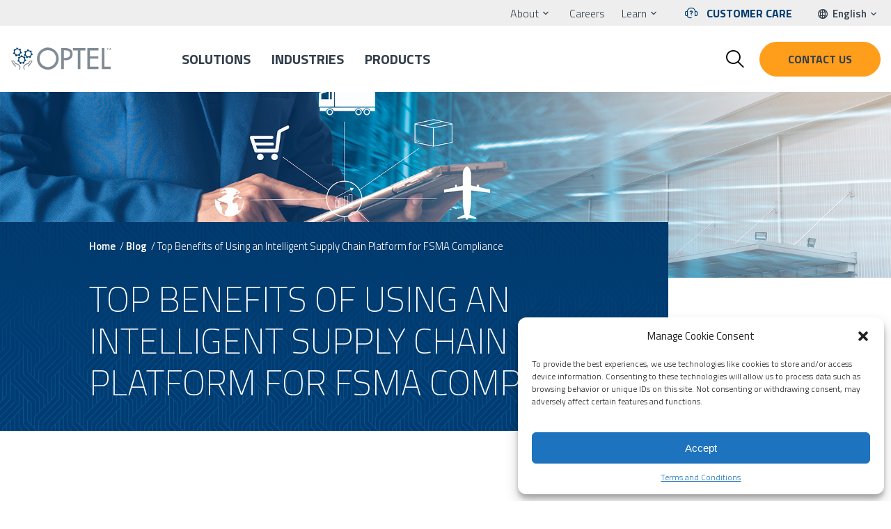

--- FILE ---
content_type: text/html; charset=UTF-8
request_url: https://www.optelgroup.com/en/blog/top-benefits-of-using-an-intelligent-supply-chain-platform-for-fsma-compliance/
body_size: 17263
content:
<!doctype html>
<html lang="en-US" class="no-js" >
<head><script>(function(w,i,g){w[g]=w[g]||[];if(typeof w[g].push=='function')w[g].push(i)})
(window,'GTM-5BTNHQT','google_tags_first_party');</script><script>(function(w,d,s,l){w[l]=w[l]||[];(function(){w[l].push(arguments);})('set', 'developer_id.dY2E1Nz', true);
		var f=d.getElementsByTagName(s)[0],
		j=d.createElement(s);j.async=true;j.src='/bdhl/';
		f.parentNode.insertBefore(j,f);
		})(window,document,'script','dataLayer');</script>
    <meta charset="UTF-8">
    <!-- dns prefetch -->
    <link href="//www.google-analytics.com" rel="dns-prefetch">
    <!-- meta -->
    <meta http-equiv="X-UA-Compatible" content="IE=edge,chrome=1" />
    <meta name="viewport" content="width=device-width,initial-scale=1.0, maximum-scale=2.0, minimum-scale=1.0" />
    <link href="/app/themes/optel/assets/img/favicon.ico" rel="shortcut icon">

    
    <script id='pixel-script-poptin' src='https://cdn.popt.in/pixel.js?id=e973fe0f2e65c' async='true' type="3f7345659c4fccc564d47c73-text/javascript"></script>
    
    <meta name='robots' content='index, follow, max-image-preview:large, max-snippet:-1, max-video-preview:-1' />
	<style>img:is([sizes="auto" i], [sizes^="auto," i]) { contain-intrinsic-size: 3000px 1500px }</style>
	
	<!-- This site is optimized with the Yoast SEO Premium plugin v25.5 (Yoast SEO v25.5) - https://yoast.com/wordpress/plugins/seo/ -->
	<title>FSMA Compliance - Intelligent Supply Chain Platform - Blog | OPTEL</title>
	<meta name="description" content="The FSMA’s Section 204 requires that stakeholders throughout the food supply chain beef up their traceability recordkeeping capacities as well as revamp the technologies, workflows and procedures for FSMA compliance" />
	<link rel="canonical" href="https://www.optelgroup.com/en/blog/top-benefits-of-using-an-intelligent-supply-chain-platform-for-fsma-compliance/" />
	<meta property="og:locale" content="en_US" />
	<meta property="og:type" content="article" />
	<meta property="og:title" content="FSMA Compliance - Intelligent Supply Chain Platform - Blog | OPTEL" />
	<meta property="og:description" content="The FSMA’s Section 204 requires that stakeholders throughout the food supply chain beef up their traceability recordkeeping capacities as well as revamp the technologies, workflows and procedures for FSMA compliance" />
	<meta property="og:url" content="https://www.optelgroup.com/en/blog/top-benefits-of-using-an-intelligent-supply-chain-platform-for-fsma-compliance/" />
	<meta property="og:site_name" content="OPTEL" />
	<meta property="article:publisher" content="https://www.facebook.com/optelgroup/" />
	<meta property="article:published_time" content="2022-04-21T21:26:10+00:00" />
	<meta property="article:modified_time" content="2022-04-27T12:48:11+00:00" />
	<meta property="og:image" content="https://www.optelgroup.com/app/uploads/2022/04/1_blog_fsma_blog_1_compliance_800x530.jpg" />
	<meta property="og:image:width" content="800" />
	<meta property="og:image:height" content="530" />
	<meta property="og:image:type" content="image/jpeg" />
	<meta name="author" content="Kathleen Marcotte" />
	<meta name="twitter:card" content="summary_large_image" />
	<meta name="twitter:title" content="FSMA Compliance - Intelligent Supply Chain Platform - Blog | OPTEL" />
	<meta name="twitter:description" content="The FSMA’s Section 204 requires that stakeholders throughout the food supply chain beef up their traceability recordkeeping capacities as well as revamp the technologies, workflows and procedures for FSMA compliance" />
	<meta name="twitter:creator" content="@optelgroup" />
	<meta name="twitter:site" content="@optelgroup" />
	<meta name="twitter:label1" content="Written by" />
	<meta name="twitter:data1" content="Kathleen Marcotte" />
	<script type="application/ld+json" class="yoast-schema-graph">{"@context":"https://schema.org","@graph":[{"@type":"Article","@id":"https://www.optelgroup.com/en/blog/top-benefits-of-using-an-intelligent-supply-chain-platform-for-fsma-compliance/#article","isPartOf":{"@id":"https://www.optelgroup.com/en/blog/top-benefits-of-using-an-intelligent-supply-chain-platform-for-fsma-compliance/"},"author":{"name":"Kathleen Marcotte","@id":"https://www.optelgroup.com/en/#/schema/person/263c1494236b9af55d60b6336336e317"},"headline":"Top Benefits of Using an Intelligent Supply Chain Platform for FSMA Compliance","datePublished":"2022-04-21T21:26:10+00:00","dateModified":"2022-04-27T12:48:11+00:00","mainEntityOfPage":{"@id":"https://www.optelgroup.com/en/blog/top-benefits-of-using-an-intelligent-supply-chain-platform-for-fsma-compliance/"},"wordCount":12,"publisher":{"@id":"https://www.optelgroup.com/en/#organization"},"articleSection":["non-classe"],"inLanguage":"en-US"},{"@type":"WebPage","@id":"https://www.optelgroup.com/en/blog/top-benefits-of-using-an-intelligent-supply-chain-platform-for-fsma-compliance/","url":"https://www.optelgroup.com/en/blog/top-benefits-of-using-an-intelligent-supply-chain-platform-for-fsma-compliance/","name":"FSMA Compliance - Intelligent Supply Chain Platform - Blog | OPTEL","isPartOf":{"@id":"https://www.optelgroup.com/en/#website"},"datePublished":"2022-04-21T21:26:10+00:00","dateModified":"2022-04-27T12:48:11+00:00","description":"The FSMA’s Section 204 requires that stakeholders throughout the food supply chain beef up their traceability recordkeeping capacities as well as revamp the technologies, workflows and procedures for FSMA compliance","breadcrumb":{"@id":"https://www.optelgroup.com/en/blog/top-benefits-of-using-an-intelligent-supply-chain-platform-for-fsma-compliance/#breadcrumb"},"inLanguage":"en-US","potentialAction":[{"@type":"ReadAction","target":["https://www.optelgroup.com/en/blog/top-benefits-of-using-an-intelligent-supply-chain-platform-for-fsma-compliance/"]}]},{"@type":"BreadcrumbList","@id":"https://www.optelgroup.com/en/blog/top-benefits-of-using-an-intelligent-supply-chain-platform-for-fsma-compliance/#breadcrumb","itemListElement":[{"@type":"ListItem","position":1,"name":"Home","item":"https://www.optelgroup.com/en/"},{"@type":"ListItem","position":2,"name":"Blog","item":"https://www.optelgroup.com/en/blog/"},{"@type":"ListItem","position":3,"name":"Top Benefits of Using an Intelligent Supply Chain Platform for FSMA Compliance"}]},{"@type":"WebSite","@id":"https://www.optelgroup.com/en/#website","url":"https://www.optelgroup.com/en/","name":"OPTEL","description":"A Leading Provider of Track &amp; Trace Solutions","publisher":{"@id":"https://www.optelgroup.com/en/#organization"},"potentialAction":[{"@type":"SearchAction","target":{"@type":"EntryPoint","urlTemplate":"https://www.optelgroup.com/en/?s={search_term_string}"},"query-input":{"@type":"PropertyValueSpecification","valueRequired":true,"valueName":"search_term_string"}}],"inLanguage":"en-US"},{"@type":"Organization","@id":"https://www.optelgroup.com/en/#organization","name":"OPTEL Group","url":"https://www.optelgroup.com/en/","logo":{"@type":"ImageObject","inLanguage":"en-US","@id":"https://www.optelgroup.com/en/#/schema/logo/image/","url":"https://www.optelgroup.com/app/uploads/2021/07/logo-optel.png","contentUrl":"https://www.optelgroup.com/app/uploads/2021/07/logo-optel.png","width":200,"height":45,"caption":"OPTEL Group"},"image":{"@id":"https://www.optelgroup.com/en/#/schema/logo/image/"},"sameAs":["https://www.facebook.com/optelgroup/","https://x.com/optelgroup","https://www.instagram.com/optelgroup/","https://ca.linkedin.com/company/optel-group","https://www.youtube.com/channel/UCIAiRFv69z4QcRYiVieh08Q"]},{"@type":"Person","@id":"https://www.optelgroup.com/en/#/schema/person/263c1494236b9af55d60b6336336e317","name":"Kathleen Marcotte","image":{"@type":"ImageObject","inLanguage":"en-US","@id":"https://www.optelgroup.com/en/#/schema/person/image/","url":"https://secure.gravatar.com/avatar/0578cc49367a6bedc1772b8b275a6c6ae97b19d4b290afd84ac41e2af4a8fdc5?s=96&d=mm&r=g","contentUrl":"https://secure.gravatar.com/avatar/0578cc49367a6bedc1772b8b275a6c6ae97b19d4b290afd84ac41e2af4a8fdc5?s=96&d=mm&r=g","caption":"Kathleen Marcotte"},"url":"https://www.optelgroup.com/en/author/kathleen-marcotte/"}]}</script>
	<!-- / Yoast SEO Premium plugin. -->


<link rel='dns-prefetch' href='//cdnjs.cloudflare.com' />
<style id='classic-theme-styles-inline-css' type='text/css'>
/*! This file is auto-generated */
.wp-block-button__link{color:#fff;background-color:#32373c;border-radius:9999px;box-shadow:none;text-decoration:none;padding:calc(.667em + 2px) calc(1.333em + 2px);font-size:1.125em}.wp-block-file__button{background:#32373c;color:#fff;text-decoration:none}
</style>
<style id='global-styles-inline-css' type='text/css'>
:root{--wp--preset--aspect-ratio--square: 1;--wp--preset--aspect-ratio--4-3: 4/3;--wp--preset--aspect-ratio--3-4: 3/4;--wp--preset--aspect-ratio--3-2: 3/2;--wp--preset--aspect-ratio--2-3: 2/3;--wp--preset--aspect-ratio--16-9: 16/9;--wp--preset--aspect-ratio--9-16: 9/16;--wp--preset--color--black: #000000;--wp--preset--color--cyan-bluish-gray: #abb8c3;--wp--preset--color--white: #ffffff;--wp--preset--color--pale-pink: #f78da7;--wp--preset--color--vivid-red: #cf2e2e;--wp--preset--color--luminous-vivid-orange: #ff6900;--wp--preset--color--luminous-vivid-amber: #fcb900;--wp--preset--color--light-green-cyan: #7bdcb5;--wp--preset--color--vivid-green-cyan: #00d084;--wp--preset--color--pale-cyan-blue: #8ed1fc;--wp--preset--color--vivid-cyan-blue: #0693e3;--wp--preset--color--vivid-purple: #9b51e0;--wp--preset--gradient--vivid-cyan-blue-to-vivid-purple: linear-gradient(135deg,rgba(6,147,227,1) 0%,rgb(155,81,224) 100%);--wp--preset--gradient--light-green-cyan-to-vivid-green-cyan: linear-gradient(135deg,rgb(122,220,180) 0%,rgb(0,208,130) 100%);--wp--preset--gradient--luminous-vivid-amber-to-luminous-vivid-orange: linear-gradient(135deg,rgba(252,185,0,1) 0%,rgba(255,105,0,1) 100%);--wp--preset--gradient--luminous-vivid-orange-to-vivid-red: linear-gradient(135deg,rgba(255,105,0,1) 0%,rgb(207,46,46) 100%);--wp--preset--gradient--very-light-gray-to-cyan-bluish-gray: linear-gradient(135deg,rgb(238,238,238) 0%,rgb(169,184,195) 100%);--wp--preset--gradient--cool-to-warm-spectrum: linear-gradient(135deg,rgb(74,234,220) 0%,rgb(151,120,209) 20%,rgb(207,42,186) 40%,rgb(238,44,130) 60%,rgb(251,105,98) 80%,rgb(254,248,76) 100%);--wp--preset--gradient--blush-light-purple: linear-gradient(135deg,rgb(255,206,236) 0%,rgb(152,150,240) 100%);--wp--preset--gradient--blush-bordeaux: linear-gradient(135deg,rgb(254,205,165) 0%,rgb(254,45,45) 50%,rgb(107,0,62) 100%);--wp--preset--gradient--luminous-dusk: linear-gradient(135deg,rgb(255,203,112) 0%,rgb(199,81,192) 50%,rgb(65,88,208) 100%);--wp--preset--gradient--pale-ocean: linear-gradient(135deg,rgb(255,245,203) 0%,rgb(182,227,212) 50%,rgb(51,167,181) 100%);--wp--preset--gradient--electric-grass: linear-gradient(135deg,rgb(202,248,128) 0%,rgb(113,206,126) 100%);--wp--preset--gradient--midnight: linear-gradient(135deg,rgb(2,3,129) 0%,rgb(40,116,252) 100%);--wp--preset--font-size--small: 13px;--wp--preset--font-size--medium: 20px;--wp--preset--font-size--large: 36px;--wp--preset--font-size--x-large: 42px;--wp--preset--spacing--20: 0.44rem;--wp--preset--spacing--30: 0.67rem;--wp--preset--spacing--40: 1rem;--wp--preset--spacing--50: 1.5rem;--wp--preset--spacing--60: 2.25rem;--wp--preset--spacing--70: 3.38rem;--wp--preset--spacing--80: 5.06rem;--wp--preset--shadow--natural: 6px 6px 9px rgba(0, 0, 0, 0.2);--wp--preset--shadow--deep: 12px 12px 50px rgba(0, 0, 0, 0.4);--wp--preset--shadow--sharp: 6px 6px 0px rgba(0, 0, 0, 0.2);--wp--preset--shadow--outlined: 6px 6px 0px -3px rgba(255, 255, 255, 1), 6px 6px rgba(0, 0, 0, 1);--wp--preset--shadow--crisp: 6px 6px 0px rgba(0, 0, 0, 1);}:where(.is-layout-flex){gap: 0.5em;}:where(.is-layout-grid){gap: 0.5em;}body .is-layout-flex{display: flex;}.is-layout-flex{flex-wrap: wrap;align-items: center;}.is-layout-flex > :is(*, div){margin: 0;}body .is-layout-grid{display: grid;}.is-layout-grid > :is(*, div){margin: 0;}:where(.wp-block-columns.is-layout-flex){gap: 2em;}:where(.wp-block-columns.is-layout-grid){gap: 2em;}:where(.wp-block-post-template.is-layout-flex){gap: 1.25em;}:where(.wp-block-post-template.is-layout-grid){gap: 1.25em;}.has-black-color{color: var(--wp--preset--color--black) !important;}.has-cyan-bluish-gray-color{color: var(--wp--preset--color--cyan-bluish-gray) !important;}.has-white-color{color: var(--wp--preset--color--white) !important;}.has-pale-pink-color{color: var(--wp--preset--color--pale-pink) !important;}.has-vivid-red-color{color: var(--wp--preset--color--vivid-red) !important;}.has-luminous-vivid-orange-color{color: var(--wp--preset--color--luminous-vivid-orange) !important;}.has-luminous-vivid-amber-color{color: var(--wp--preset--color--luminous-vivid-amber) !important;}.has-light-green-cyan-color{color: var(--wp--preset--color--light-green-cyan) !important;}.has-vivid-green-cyan-color{color: var(--wp--preset--color--vivid-green-cyan) !important;}.has-pale-cyan-blue-color{color: var(--wp--preset--color--pale-cyan-blue) !important;}.has-vivid-cyan-blue-color{color: var(--wp--preset--color--vivid-cyan-blue) !important;}.has-vivid-purple-color{color: var(--wp--preset--color--vivid-purple) !important;}.has-black-background-color{background-color: var(--wp--preset--color--black) !important;}.has-cyan-bluish-gray-background-color{background-color: var(--wp--preset--color--cyan-bluish-gray) !important;}.has-white-background-color{background-color: var(--wp--preset--color--white) !important;}.has-pale-pink-background-color{background-color: var(--wp--preset--color--pale-pink) !important;}.has-vivid-red-background-color{background-color: var(--wp--preset--color--vivid-red) !important;}.has-luminous-vivid-orange-background-color{background-color: var(--wp--preset--color--luminous-vivid-orange) !important;}.has-luminous-vivid-amber-background-color{background-color: var(--wp--preset--color--luminous-vivid-amber) !important;}.has-light-green-cyan-background-color{background-color: var(--wp--preset--color--light-green-cyan) !important;}.has-vivid-green-cyan-background-color{background-color: var(--wp--preset--color--vivid-green-cyan) !important;}.has-pale-cyan-blue-background-color{background-color: var(--wp--preset--color--pale-cyan-blue) !important;}.has-vivid-cyan-blue-background-color{background-color: var(--wp--preset--color--vivid-cyan-blue) !important;}.has-vivid-purple-background-color{background-color: var(--wp--preset--color--vivid-purple) !important;}.has-black-border-color{border-color: var(--wp--preset--color--black) !important;}.has-cyan-bluish-gray-border-color{border-color: var(--wp--preset--color--cyan-bluish-gray) !important;}.has-white-border-color{border-color: var(--wp--preset--color--white) !important;}.has-pale-pink-border-color{border-color: var(--wp--preset--color--pale-pink) !important;}.has-vivid-red-border-color{border-color: var(--wp--preset--color--vivid-red) !important;}.has-luminous-vivid-orange-border-color{border-color: var(--wp--preset--color--luminous-vivid-orange) !important;}.has-luminous-vivid-amber-border-color{border-color: var(--wp--preset--color--luminous-vivid-amber) !important;}.has-light-green-cyan-border-color{border-color: var(--wp--preset--color--light-green-cyan) !important;}.has-vivid-green-cyan-border-color{border-color: var(--wp--preset--color--vivid-green-cyan) !important;}.has-pale-cyan-blue-border-color{border-color: var(--wp--preset--color--pale-cyan-blue) !important;}.has-vivid-cyan-blue-border-color{border-color: var(--wp--preset--color--vivid-cyan-blue) !important;}.has-vivid-purple-border-color{border-color: var(--wp--preset--color--vivid-purple) !important;}.has-vivid-cyan-blue-to-vivid-purple-gradient-background{background: var(--wp--preset--gradient--vivid-cyan-blue-to-vivid-purple) !important;}.has-light-green-cyan-to-vivid-green-cyan-gradient-background{background: var(--wp--preset--gradient--light-green-cyan-to-vivid-green-cyan) !important;}.has-luminous-vivid-amber-to-luminous-vivid-orange-gradient-background{background: var(--wp--preset--gradient--luminous-vivid-amber-to-luminous-vivid-orange) !important;}.has-luminous-vivid-orange-to-vivid-red-gradient-background{background: var(--wp--preset--gradient--luminous-vivid-orange-to-vivid-red) !important;}.has-very-light-gray-to-cyan-bluish-gray-gradient-background{background: var(--wp--preset--gradient--very-light-gray-to-cyan-bluish-gray) !important;}.has-cool-to-warm-spectrum-gradient-background{background: var(--wp--preset--gradient--cool-to-warm-spectrum) !important;}.has-blush-light-purple-gradient-background{background: var(--wp--preset--gradient--blush-light-purple) !important;}.has-blush-bordeaux-gradient-background{background: var(--wp--preset--gradient--blush-bordeaux) !important;}.has-luminous-dusk-gradient-background{background: var(--wp--preset--gradient--luminous-dusk) !important;}.has-pale-ocean-gradient-background{background: var(--wp--preset--gradient--pale-ocean) !important;}.has-electric-grass-gradient-background{background: var(--wp--preset--gradient--electric-grass) !important;}.has-midnight-gradient-background{background: var(--wp--preset--gradient--midnight) !important;}.has-small-font-size{font-size: var(--wp--preset--font-size--small) !important;}.has-medium-font-size{font-size: var(--wp--preset--font-size--medium) !important;}.has-large-font-size{font-size: var(--wp--preset--font-size--large) !important;}.has-x-large-font-size{font-size: var(--wp--preset--font-size--x-large) !important;}
:where(.wp-block-post-template.is-layout-flex){gap: 1.25em;}:where(.wp-block-post-template.is-layout-grid){gap: 1.25em;}
:where(.wp-block-columns.is-layout-flex){gap: 2em;}:where(.wp-block-columns.is-layout-grid){gap: 2em;}
:root :where(.wp-block-pullquote){font-size: 1.5em;line-height: 1.6;}
</style>
<link rel='stylesheet' id='go-pricing-styles-css' href='https://www.optelgroup.com/app/plugins/go-pricing/assets/css/go_pricing_styles.css?ver=3.3.19' type='text/css' media='all' />
<link rel='stylesheet' id='cmplz-general-css' href='https://www.optelgroup.com/app/plugins/complianz-gdpr-premium/assets/css/cookieblocker.min.css?ver=1750170083' type='text/css' media='all' />
<link rel='stylesheet' id='main-css' href='https://www.optelgroup.com/app/themes/optel/assets/dist/main.min.css?v=1.1.7&#038;ver=6.8.2' type='text/css' media='all' />
<link rel='stylesheet' id='searchwp-forms-css' href='https://www.optelgroup.com/app/plugins/searchwp/assets/css/frontend/search-forms.min.css?ver=4.5.1' type='text/css' media='all' />
<script type="3f7345659c4fccc564d47c73-text/javascript" id="gw-tweenmax-js-before">
/* <![CDATA[ */
var oldGS=window.GreenSockGlobals,oldGSQueue=window._gsQueue,oldGSDefine=window._gsDefine;window._gsDefine=null;delete(window._gsDefine);var gwGS=window.GreenSockGlobals={};
/* ]]> */
</script>
<script type="3f7345659c4fccc564d47c73-text/javascript" src="https://cdnjs.cloudflare.com/ajax/libs/gsap/1.11.2/TweenMax.min.js" id="gw-tweenmax-js"></script>
<script type="3f7345659c4fccc564d47c73-text/javascript" id="gw-tweenmax-js-after">
/* <![CDATA[ */
try{window.GreenSockGlobals=null;window._gsQueue=null;window._gsDefine=null;delete(window.GreenSockGlobals);delete(window._gsQueue);delete(window._gsDefine);window.GreenSockGlobals=oldGS;window._gsQueue=oldGSQueue;window._gsDefine=oldGSDefine;}catch(e){}
/* ]]> */
</script>
<script type="3f7345659c4fccc564d47c73-text/javascript" src="https://www.optelgroup.com/wp/wp-includes/js/jquery/jquery.min.js?ver=3.7.1" id="jquery-core-js"></script>
<script type="3f7345659c4fccc564d47c73-text/javascript" src="https://www.optelgroup.com/wp/wp-includes/js/jquery/jquery-migrate.min.js?ver=3.4.1" id="jquery-migrate-js"></script>
<link rel="https://api.w.org/" href="https://www.optelgroup.com/en/wp-json/" /><link rel="alternate" title="JSON" type="application/json" href="https://www.optelgroup.com/en/wp-json/wp/v2/posts/27775" /><link rel="alternate" title="oEmbed (JSON)" type="application/json+oembed" href="https://www.optelgroup.com/en/wp-json/oembed/1.0/embed?url=https%3A%2F%2Fwww.optelgroup.com%2Fen%2Fblog%2Ftop-benefits-of-using-an-intelligent-supply-chain-platform-for-fsma-compliance%2F" />
<link rel="alternate" title="oEmbed (XML)" type="text/xml+oembed" href="https://www.optelgroup.com/en/wp-json/oembed/1.0/embed?url=https%3A%2F%2Fwww.optelgroup.com%2Fen%2Fblog%2Ftop-benefits-of-using-an-intelligent-supply-chain-platform-for-fsma-compliance%2F&#038;format=xml" />
<meta name="generator" content="WPML ver:4.8.0 stt:1,4,3,42;" />
<script id='pixel-script-poptin' src='https://cdn.popt.in/pixel.js?id=25fa069a0b67d' async='true' type="3f7345659c4fccc564d47c73-text/javascript"></script> 			<style>.cmplz-hidden {
					display: none !important;
				}</style>		<script type="3f7345659c4fccc564d47c73-text/javascript">
			document.documentElement.className = document.documentElement.className.replace('no-js', 'js');
		</script>
				<style>
			.no-js img.lazyload {
				display: none;
			}

			figure.wp-block-image img.lazyloading {
				min-width: 150px;
			}

			.lazyload,
			.lazyloading {
				--smush-placeholder-width: 100px;
				--smush-placeholder-aspect-ratio: 1/1;
				width: var(--smush-placeholder-width) !important;
				aspect-ratio: var(--smush-placeholder-aspect-ratio) !important;
			}

						.lazyload, .lazyloading {
				opacity: 0;
			}

			.lazyloaded {
				opacity: 1;
				transition: opacity 400ms;
				transition-delay: 0ms;
			}

					</style>
				<style type="text/css" id="wp-custom-css">
			

		</style>
		</head>

<body data-cmplz=2 class="wp-singular post-template-default single single-post postid-27775 single-format-standard wp-theme-optel top-benefits-of-using-an-intelligent-supply-chain-platform-for-fsma-compliance">



<input type="checkbox" id="burger">
<header class="primary-nav">
    <div class="search-bar">
        <div class="search-bar-inner">
            <div class="header-wrapper">
                <form action="https://www.optelgroup.com/en/" role="search">
                    <button type="submit" class="icon--nav-search"></button>
                    <input class="search-bar__input" type="text" value="" name="s" aria-label="Search through site content" placeholder="Search...">
                    <div class="icon--close js-close-search"></div>
                </form>
            </div>
        </div>
    </div>
    <div class="primary-nav__top-nav">
        <nav class="header-wrapper" role="navigation" aria-label="Main navigation">
            <ul id="menu-about-en" class="menu"><li class="has-sub-menu about"><a href="#">About</a>
<ul class="sub-menu">
	<li class="about-optel"><a href="https://www.optelgroup.com/en/about-optel/">About OPTEL</a></li>
	<li class="news-and-events"><a href="https://www.optelgroup.com/en/news-and-events/">News and Events</a></li>
</ul>
</li>
<li class="gtm-careers career gtm-careers"><a href="https://www.optelgroup.com/en/career/">Careers</a></li>
<li class="has-sub-menu learn"><a href="https://www.optelgroup.com/en/learn/">Learn</a>
<ul class="sub-menu">
	<li class="current_page_parent blog"><a href="https://www.optelgroup.com/en/blog/">Blog</a></li>
	<li class="compliances"><a href="https://www.optelgroup.com/en/compliances/">Compliance</a></li>
	<li class="faq"><a href="https://www.optelgroup.com/en/faq/">FAQ</a></li>
	<li class="learn"><a href="https://www.optelgroup.com/en/learn/">Traceability Insights</a></li>
</ul>
</li>
</ul>            <a href="https://www.optelgroup.com/en/customer-care/" class="link icon--nav-contact-mobile gtm-customer-care" >Customer Care</a><!--            <a href="--><?//= $customerCare['url'] ?><!--" class="link icon--nav-contact-mobile gtm-customer-care">-->
<!--                --><?//= $customerCare['title'] ?>
<!--            </a>-->
            <div class="lang">
                <span class="icon--nav-lang"></span>
                <ul><li class="has-sub-menu"><span>English</span><ul><li class="smaller"><a href="https://www.optelgroup.com/fr/blog/principaux-avantages-de-lutilisation-dune-plateforme-de-chaine-dapprovisionnement-intelligente-pour-la-conformite-a-la-fsma/">French</a></li><li class="smaller"><a href="https://www.optelgroup.com/pt-br/blog/principais-vantagens-de-usar-uma-plataforma-de-cadeia-de-suprimentos-inteligente-para-conformidade-com-a-fsma/">Portuguese</a></li><li class="smaller"><a href="https://www.optelgroup.com/de/blog/die-wichtigsten-vorteile-der-nutzung-einer-intelligenten-lieferketten-plattform-fuer-die-fsma-compliance/">German</a></li></ul></li></ul>            </div>
        </nav>
    </div>
    <div class="primary-nav__main_nav">
        <div class="header-wrapper">
            <div class="primary-nav__main_nav-inner">
                                    <a href="https://www.optelgroup.com/en/customer-care/" class="link-contact">
                        <span class="contact-icon"></span>
                    </a>
                                <div class="logo">
                    <a href="https://www.optelgroup.com/en/">
                        <img data-src="/app/themes/optel/assets/img/logo.svg" width="146" height="46" alt="OPTEL" src="[data-uri]" class="lazyload" style="--smush-placeholder-width: 146px; --smush-placeholder-aspect-ratio: 146/46;">
                    </a>
                </div>
                <label for="burger"><span></span><span></span><span></span></label>
                <div class="nav-container">
                    <nav>
                                                <ul >
                                                            <li class="item ">
                                    <a href="https://www.optelgroup.com/en/solutions-finder/" class="title">
                                        Solutions                                    </a>
                                                                                                
                                
                                                                    <div class="sub-menu-container solution">
                                        <div class="left-solution-menu">
    <div class="left-solution-menu-inner">
        <div class="logo-container">
                    </div>
        <p class="left-solution-menu__title">Discover OPTEL </p>
        <p>Unsure about which solution to choose from? </p>
        <a href="https://www.optelgroup.com/en/contact/" class="link link-cercle--icon icon--slider-nav-right gtm-isc" target="_blank">Contact us</a>    </div>
</div>
<div class="right-solution-menu">
    <ul class="sub-menu">
                    <li class="item ">
                <span class="mobile-toggle"></span>
                <a href="https://www.optelgroup.com/en/solution/tracksafe/" class="title">
                   TrackSafe                </a>
            
                                    <ul class="sub-sub-menu">
                
                    
                

                    
                
                                            <li class="item ">
                            <a href="https://www.optelgroup.com/en/solution/vision-systems/">Vision Systems</a>
                        </li>
                    
                

                    
                
                                            <li class="item ">
                            <a href="https://www.optelgroup.com/en/solution/pharmaceutical-serialization-solutions/">Product Serialization  (L1-L2)</a>
                        </li>
                    
                

                    
                
                                            <li class="item ">
                            <a href="https://www.optelgroup.com/en/solution/site-level-solutions-l3/">Site-Level Solutions (L3)</a>
                        </li>
                    
                

                    
                
                                            <li class="item ">
                            <a href="https://www.optelgroup.com/en/solution/aggregation/">Aggregation</a>
                        </li>
                    
                

                    
                
                                            <li class="item ">
                            <a href="https://www.optelgroup.com/en/solution/warehouse-solution/">Warehouse Solution</a>
                        </li>
                    
                

                    
                
                                            <li class="item ">
                            <a href="https://www.optelgroup.com/en/solution/line-automation/">Line Automation</a>
                        </li>
                    
                                    </ul>
                                

                            </li>
                                <li class="item ">
                <span class="mobile-toggle"></span>
                <a href="https://www.optelgroup.com/en/solution/optchain/" class="title">
                   Optchain™                </a>
            
                                    <ul class="sub-sub-menu">
                
                    
                

                    
                
                                            <li class="item ">
                            <a href="https://www.optelgroup.com/en/solution/carbon-tracking/">Carbon  Tracking</a>
                        </li>
                    
                

                    
                
                                            <li class="item ">
                            <a href="https://www.optelgroup.com/en/solution/digital-product-passport/">Digital Product Passport (DPP)</a>
                        </li>
                    
                

                    
                
                                            <li class="item ">
                            <a href="https://www.optelgroup.com/en/solution/eudr-compliance/">EUDR Compliance</a>
                        </li>
                    
                

                    
                
                                            <li class="item ">
                            <a href="https://www.optelgroup.com/en/supplier-risk-management">Supplier Risk Management</a>
                        </li>
                    
                                    </ul>
                                

                            </li>
                                <li class="item ">
                <span class="mobile-toggle"></span>
                <a href="https://www.optelgroup.com/en/solution/verifybrand/" class="title">
                   VerifyBrand™                </a>
            
                                    <ul class="sub-sub-menu">
                
                    
                

                    
                
                                            <li class="item ">
                            <a href="https://www.optelgroup.com/en/solution/enterprise-level-cloud-l4/">L4-L5 for Pharmaceuticals</a>
                        </li>
                    
                

                    
                
                                            <li class="item ">
                            <a href="https://www.optelgroup.com/en/campaign/verifybrand-flex-solution/">VerifyBrand™ FLEX</a>
                        </li>
                    
                

                    
                
                                            <li class="item ">
                            <a href="https://www.optelgroup.com/en/solution/inventory-tracking-and-planning/">Inventory Tracking</a>
                        </li>
                    
                

                    
                
                                            <li class="item ">
                            <a href="https://www.optelgroup.com/en/solution/product-authentication/">Product Authentication</a>
                        </li>
                    
                

                    
                
                                            <li class="item ">
                            <a href="https://www.optelgroup.com/en/solution/reusable-packaging/">Reusable Packaging Management</a>
                        </li>
                    
                                    </ul>
                                

                            </li>
                        </ul>
    <div class="bottom-solution-menu">
        <div>
            <p>Discover all our solution.</p>
            <p><b>Use our solution finder!</b></p>
        </div>
        <a href="https://www.optelgroup.com/en/solutions-finder/" class="button button--primary gtm-solution-finder" >All our solutions</a>    </div>
</div>
                                    </div>
                                                                                            
                                </li>
                                                                                                <li class="item ">
                                    <a href="https://www.optelgroup.com/en/all-industry/" class="title">
                                        Industries                                    </a>
                                                                                                
                                                                    <div class="sub-menu-container">
                                        <ul class="sub-menu">
            <li class="item icon-pharma">
            <span class="mobile-toggle"></span>
            <a href="https://www.optelgroup.com/en/industry/pharmaceutical/" class="title">
                Pharmaceutical            </a>
        
                            <ul class="sub-sub-menu">
            
               
            

            
            
                                  <li class="item ">
                        <a href="https://www.optelgroup.com/en/solution/vision-systems/">Vision Systems</a>
                    </li>
                
            

            
            
                                  <li class="item ">
                        <a href="https://www.optelgroup.com/en/solution/pharmaceutical-serialization-solutions/">Serialization</a>
                    </li>
                
            

            
            
                                  <li class="item ">
                        <a href="https://www.optelgroup.com/en/solution/aggregation/">Aggregation</a>
                    </li>
                
            

            
            
                                  <li class="item ">
                        <a href="https://www.optelgroup.com/en/solution/site-level-solutions-l3/">Site-Level Solutions (L3)</a>
                    </li>
                
            

            
            
                                  <li class="item ">
                        <a href="https://www.optelgroup.com/en/solution/enterprise-level-cloud-l4/">Corporate-Level Serialization (L4)</a>
                    </li>
                
            

            
            
                                  <li class="item ">
                        <a href="https://www.optelgroup.com/en/solution/warehouse-solution/">Warehouse Solution</a>
                    </li>
                
                            </ul>
                        

                    </li>
                    <li class="item icon-material">
            <span class="mobile-toggle"></span>
            <a href="https://www.optelgroup.com/en/all-industry/" class="title">
                All Industries            </a>
        
                            <ul class="sub-sub-menu">
            
               
            

            
            
                                  <li class="item ">
                        <a href="https://www.optelgroup.com/en/industry/agrochemicals/">Agrochemicals</a>
                    </li>
                
            

            
            
                                  <li class="item ">
                        <a href="https://www.optelgroup.com/en/industry/cpg-food-beverage/">Consumer Goods</a>
                    </li>
                
            

            
            
                                  <li class="item ">
                        <a href="https://www.optelgroup.com/en/industry/medical-devices/">Medical Devices</a>
                    </li>
                
            

            
            
                                  <li class="item ">
                        <a href="https://www.optelgroup.com/en/industry/metals-and-minerals/">Metals and Minerals</a>
                    </li>
                
            

            
            
                                  <li class="item ">
                        <a href="https://www.optelgroup.com/en/industry/residual-materials/">Residual Materials</a>
                    </li>
                
                            </ul>
                        

                    </li>
                    <li class="item icon-all">
            <span class="mobile-toggle"></span>
            <a href="https://www.optelgroup.com/en/solutions-finder/" class="title">
                Quick links            </a>
        
                            <ul class="sub-sub-menu">
            
               
            

            
            
                                  <li class="item ">
                        <a href="https://showroom-americas.optelgroup.com/index.html">Showroom</a>
                    </li>
                
                            </ul>
                        

                    </li>
            </ul>
<div class="bottom-solution-menu mobile-only">
    <div>
        <p>Discover all our industries</p>
        <p><b></b></p>
    </div>
    <a href="https://www.optelgroup.com/en/all-industry/" class="button button--primary" >See all industries</a></div>
                                    </div>
                                
                                                                                            
                                </li>
                                                                                                <li class="item ">
                                    <a href="https://www.optelgroup.com/en/products/" class="title">
                                        Products                                    </a>
                                                                                                
                                
                                                                                            
                                </li>
                                                                                                <li class="item contact-button">
                                    <a href="https://www.optelgroup.com/en/contact/" class="title">
                                        Contact us                                    </a>
                                                                                                
                                
                                                                                            
                                </li>
                                                                                        </ul>
                    </nav>
                    <div class="search-btn">
                        <form action="https://www.optelgroup.com/en/" role="search">
                            <input class="search-bar__input" type="text" value="" name="s" aria-label="Search through site content" placeholder="Search...">
                            <button type="submit" class="icon--nav-search js-toggle-search" aria-label="Toggle search form"></button>
                        </form>
                    </div>
                                            <a href="https://www.optelgroup.com/en/contact/" class="button gtm-contact">Contact us</a>
                                    </div>
            </div>
        </div>
    </div>
</header>

<div class="page-wrapper">

    <main role="main">
<section class="banner banner--medium">
            <div class="banner__media">
                    <img data-src="https://www.optelgroup.com/app/uploads/2022/04/blog_fsma_blog_2_isc_1061967632_header_1920x400.jpg" srcset="" alt="FSMA Blog" title="BLOG_FSMA_blog_2_ISC_1061967632_HEADER_1920x400" width="1920" height="400" src="[data-uri]" class="lazyload" style="--smush-placeholder-width: 1920px; --smush-placeholder-aspect-ratio: 1920/400;">            </div>

        <div class="banner__content hero__content">
        <div class="banner__content__container">
            <div class="breadcrumbs"><div class="breadcrumbs__inner"><span><span><a href="https://www.optelgroup.com/en/">Home</a></span> / <span><a href="https://www.optelgroup.com/en/blog/">Blog</a></span> / <span class="breadcrumb_last" aria-current="page">Top Benefits of Using an Intelligent Supply Chain Platform for FSMA Compliance</span></span></div></div>            <div class="banner__title__container">
                <h1 class="banner__title"> Top Benefits of Using an Intelligent Supply Chain Platform for FSMA Compliance</h1>
                            </div>
            <div class="banner__button__container">
                                            </div>
        </div>
    </div>
</section>

    <section class="text-content--center wrapper--small " >
        <div>
            <h2 class="title-1"></h2>
            <div><p style="text-align: left;">The US Food and Drug Administration (FDA) changes to its<a href="https://www.fda.gov/food/food-safety-modernization-act-fsma/full-text-food-safety-modernization-act-fsma"> Food Safety Modernization Act (FSMA)</a>, otherwise known as<a href="https://www.fda.gov/food/food-safety-modernization-act-fsma/fsma-proposed-rule-food-traceability"> Section 204 of the FSMA</a> are slated to come into effect by November 2022.</p>
<p style="text-align: left;">
<p style="text-align: left;">This critical food traceability rule is being promised as an effective foundation to mitigate and prevent foodborne illness outbreaks from high-risk foods on the FDA’s<a href="https://www.fda.gov/food/food-safety-modernization-act-fsma/food-traceability-list"> Food Traceability List (FTL)</a>, which encompasses many fresh foods commonly bought by consumers and served at restaurants, including leafy greens, eggs and cheeses.</p>
<p style="text-align: left;">
<p style="text-align: left;">The FSMA’s Section 204 requires that stakeholders throughout the food supply chain beef up their traceability recordkeeping capacities as well as revamp the technologies, workflows and procedures for FSMA compliance. The ultimate goal is to leverage harmonized and standardized data sharing for complete supply chain visibility.</p>
<p style="text-align: left;">
<p style="text-align: left;">The FDA’s endorsement of technology-enabled traceability of food products—instead of manual and paper-based methods used in the past—underscores the pressing need for the food supply chain to adapt to modern times.<a href="https://www.foodsafety.gov/food-poisoning#:~:text=While%20the%20American%20food%20supply,128%2C000%20hospitalizations%20and%203%2C000%20deaths."> With foodborne illnesses still affecting millions of Americans each year</a>, the federal agency’s<a href="https://www.fda.gov/food/new-era-smarter-food-safety/new-era-smarter-food-safety-blueprint"> New Era of Smarter Food Safety Blueprint</a> has become the foundation for encouraging supply chain stakeholders to adopt digital solutions for both FSMA – Section 204 compliance and to better safeguard the country’s food supply.</p>
<p style="text-align: left;">
</div>
                    </div>
    </section>




<section class="text-media " >

    
            <div class="wrapper">
                            <div class="text-media__item left">
                    <div class="text-media__item--image ">
                                                                        
                        <img decoding="async" data-src="https://www.optelgroup.com/app/uploads/2022/04/1_blog_fsma_blog_2_isc_800x530.jpg" srcset="" alt="FSMA Blog" title="1_BLOG_FSMA_blog_2_ISC_800x530" width="800" height="530" src="[data-uri]" class="lazyload" style="--smush-placeholder-width: 800px; --smush-placeholder-aspect-ratio: 800/530;">                        
                                                
                    </div>
                    <div class="text-media__item--content">
                        <h2 style="text-align: left;">THE BUSINESS BENEFITS OF FSMA – SECTION 204 COMPLIANCE</h2>
<p style="text-align: left;">The number-one objective of the FDA and FSMA compliance is understandably better protection of public health and strengthening the food safety system. Prevention of food safety issues—rather than only reacting to them—can drastically reduce cases each year.</p>
<p style="text-align: left;">However, there are also<a href="https://www.food-safety.com/articles/4192-benefits-of-food-traceability"> added business benefits to the FSMA rules for supply chain visibility</a> that should not be ignored when choosing a digital traceability solution to ensure compliance readiness. Let’s take a look at these benefits in more detail:</p>
<h3 style="text-align: left;">FAST RESPONSE TIMES AND AUDITING</h3>
<p style="text-align: left;">With the FDA’s FSMA – Section 204 requiring response times of one day if ever a foodborne outbreak or contamination does occur, stakeholders in the supply chain can react quickly with the most up-to-date data on hand. Furthermore, audits by third-party regulators can be simplified as digital information on specific food products and processes are readily available thanks to a single source of truth.</p>
                                            </div>
                </div>
                            <div class="text-media__item right">
                    <div class="text-media__item--image ">
                                                                        
                        <img decoding="async" data-src="https://www.optelgroup.com/app/uploads/2022/04/2_blog_fsma_blog_2_isc_800x530.jpg" srcset="" alt="FSMA Blog" title="2_BLOG_FSMA_blog_2_ISC_800x530" width="800" height="530" src="[data-uri]" class="lazyload" style="--smush-placeholder-width: 800px; --smush-placeholder-aspect-ratio: 800/530;">                        
                                                
                    </div>
                    <div class="text-media__item--content">
                        <h2 style="text-align: left;"> REDUCED COSTS</h2>
<p style="text-align: left;"><a href="https://bmcpublichealth.biomedcentral.com/articles/10.1186/1471-2458-14-509#:~:text=According%20to%20the%20United%20States,)%20per%20year%20%5B18%5D.">According to the United States Department of Agriculture (USDA)</a>, foodborne illnesses cost the US economy between $10 and 83 billion USD per year. Depending on where a business resides in the global supply chain for a particular product, costs can skyrocket when managing alerting authorities, withdrawing and recalling products, fines (<a href="https://www.foodsafetynews.com/2020/04/chipotle-agrees-to-pay-25-million-federal-fine-for-role-in-some-outbreaks/">just ask Chipolte who had to shell out $25 million due to foodborne illness outbreaks in 2020</a>), lost products, restocking fees, lawsuits, diminished sales, insurance costs, etc. With digital traceability and prevention, these costs can be reduced substantially.</p>
                                            </div>
                </div>
                            <div class="text-media__item left">
                    <div class="text-media__item--image ">
                                                                        
                        <img decoding="async" data-src="https://www.optelgroup.com/app/uploads/2022/04/3_blog_fsma_blog_2_isc_800x530.jpg" srcset="" alt="FSMA Blog" title="3_BLOG_FSMA_blog_2_ISC_800x530" width="800" height="530" src="[data-uri]" class="lazyload" style="--smush-placeholder-width: 800px; --smush-placeholder-aspect-ratio: 800/530;">                        
                                                
                    </div>
                    <div class="text-media__item--content">
                        <h3 style="text-align: left;">BRAND PROTECTION</h3>
<p style="text-align: left;"><a href="https://www.food-safety.com/articles/2750-protecting-your-customers-from-foodborne-illness">A Harris Poll found</a> one in six Americans will switch to a different brand and never purchase a recalled brand ever again.<a href="https://www.nielsen.com/wp-content/uploads/sites/3/2019/04/weathering-the-storm-brand-recall-nov-2016.pdf"> Food recalls can definitely affect a brand’s reputation</a>, customer loyalty and even shareholder confidence. Repairing a brand after withdrawing food products from the shelves or partners due to consumer illness can cause a business’ costs to skyrocket. Think crisis management, media and public relations, new communication and advertizing strategies, and more. Supply chain traceability therefore not only enables FSMA compliance—but also ensures that an ounce prevention that is worth a pound of cure.</p>
<p><span style="font-weight: 400;"> </span></p>
                                            </div>
                </div>
                            <div class="text-media__item right">
                    <div class="text-media__item--image ">
                                                                        
                        <img decoding="async" data-src="https://www.optelgroup.com/app/uploads/2022/04/4_blog_fsma_blog_2_isc_800x530.jpg" srcset="" alt="FSMA Blog" title="4_BLOG_FSMA_blog_2_ISC_800x530" width="800" height="530" src="[data-uri]" class="lazyload" style="--smush-placeholder-width: 800px; --smush-placeholder-aspect-ratio: 800/530;">                        
                                                
                    </div>
                    <div class="text-media__item--content">
                        <h3 style="text-align: left;">IMPROVED INVENTORY MANAGEMENT</h3>
<p style="text-align: left;">Analytics on product food tracing gives companies invaluable analytics to pinpoint failures in their inventory management processes as well as lessen food shrinkage, spoilage and waste. Increased inventory accuracy also helps food businesses more efficiently meet ebbs and flows in consumer demand.</p>
                                            </div>
                </div>
                            <div class="text-media__item left">
                    <div class="text-media__item--image ">
                                                                        
                        <img decoding="async" data-src="https://www.optelgroup.com/app/uploads/2022/04/5_blog_fsma_blog_2_isc_800x530.jpg" srcset="" alt="FSMA Blog" title="5_BLOG_FSMA_blog_2_ISC_800x530" width="800" height="530" src="[data-uri]" class="lazyload" style="--smush-placeholder-width: 800px; --smush-placeholder-aspect-ratio: 800/530;">                        
                                                
                    </div>
                    <div class="text-media__item--content">
                        <h3 style="text-align: left;">BETTER DECISION-MAKING</h3>
<p style="text-align: left;">Traceability technologies allow all companies throughout the food value chain to capture data that otherwise may not be accessible or even exist at all. Imagine being able to tap into a wealth of information and dashboards that show the entire supply chain picture. Making data-driven decisions in a very agile and systematic way is now achievable.</p>
                                            </div>
                </div>
                    </div>
    
</section>


    <section class="text-content--center wrapper--small " >
        <div>
            <h2 class="title-1"></h2>
            <div><p style="text-align: left;"><a href="https://www.food-safety.com/articles/4192-benefits-of-food-traceability">As William Fisher wrote in an article in Food and Safety Magazine</a>, traceability is “much more than recalls and animal health: It lowers costs, improves value chain efficiencies and strengthens brand equity. It has more to do with business processes than gathering data and storing it.” Digital traceability of food products as well as legislation like the FSMA – Section 204 are critical components to greater supply chain success. <a href="https://www.fda.gov/food/food-safety-modernization-act-fsma/fsma-proposed-rule-food-traceability">Section 204 of the FSMA</a> are slated to come into effect by November 2022.</p>
<p style="text-align: left;">This critical food traceability rule is being promised as an effective foundation to mitigate and prevent foodborne illness outbreaks from high-risk foods on the FDA’s<a href="https://www.fda.gov/food/food-safety-modernization-act-fsma/food-traceability-list"> Food Traceability List (FTL)</a>, which encompasses many fresh foods commonly bought by consumers and served at restaurants, including leafy greens, eggs and cheeses.</p>
<p style="text-align: left;">The FSMA’s Section 204 requires that stakeholders throughout the food supply chain beef up their traceability recordkeeping capacities as well as revamp the technologies, workflows and procedures for FSMA compliance. The ultimate goal is to leverage harmonized and standardized data sharing for complete supply chain visibility.</p>
<p style="text-align: left;">
</div>
                            <a href="http://bit.ly/3jUYRJo" class="button button--primary" target="">Related Topic</a>
                    </div>
    </section>



<p></p>




    <section class="card-display " >
        <div class="card-display__content">
            <h2 class="title-1 card-display__title">Related Solutions</h2>
        </div>
        <div class="card-display__results wrapper">
            <div class="cards">
                                                                                        <!--                -->                                                        <a href="https://www.optelgroup.com/en/solution/inventory-tracking-and-planning/" class="card card--left-content">
                        <img decoding="async" data-src="https://www.optelgroup.com/app/uploads/2021/06/03f_global_inventory_geotracking_1771141148_card_350x115-350x115.jpg" srcset="" alt="Inventory GeoTracking" title="Inventory_GeoTracking" width="350" height="115" class="card__image lazyload" src="[data-uri]" style="--smush-placeholder-width: 350px; --smush-placeholder-aspect-ratio: 350/115;">                        <div class="card__content">
                            <p class="card__title title-3">Inventory Tracking and Planning</p>
                            <span class="card__text"><p style="text-align: left;">Manage your inventory like never before: real-time visibility on asset inventory levels, geolocation and expired date tracking</p>
</span>
                            <span class="link icon--arrow-link link-cercle--icon card__link">Discover</span>
                        </div>
                    </a>
                                                        <a href="https://www.optelgroup.com/en/solution/product-quality/" class="card card--left-content">
                        <img decoding="async" data-src="https://www.optelgroup.com/app/uploads/2021/06/02_3e_cpg_fb_product_safety_1803134944_card_350x115-350x115.jpg" srcset="" alt="Product Safety" title="Product Safety" width="350" height="115" class="card__image lazyload" src="[data-uri]" style="--smush-placeholder-width: 350px; --smush-placeholder-aspect-ratio: 350/115;">                        <div class="card__content">
                            <p class="card__title title-3">Product Quality</p>
                            <span class="card__text"><p>Traceability for visibility, precise and more efficient recalls, and raw-material traceability</p>
</span>
                            <span class="link icon--arrow-link link-cercle--icon card__link">Discover</span>
                        </div>
                    </a>
                            </div>
        </div>
    </section>
<section class="blog">
    
        <div class="wrapper share-buttons">
        <p>Share</p>
        <a href="https://www.facebook.com/sharer.php?u=https://www.optelgroup.com/en/blog/top-benefits-of-using-an-intelligent-supply-chain-platform-for-fsma-compliance/" class="link icon icon--facebook" target="_blank" aria-label="Share job on facebook"></a>
        <a href="http://www.linkedin.com/shareArticle?mini=true&amp;url=https://www.optelgroup.com/en/blog/top-benefits-of-using-an-intelligent-supply-chain-platform-for-fsma-compliance/" class="link icon icon--media-linkedin" target="_blank" aria-label="Share job on linkedin"></a>
        <a href="https://twitter.com/share?url=https://www.optelgroup.com/en/blog/top-benefits-of-using-an-intelligent-supply-chain-platform-for-fsma-compliance/" class="link icon icon--media-twitter" target="_blank" aria-label="Share job on twitter"></a>
    </div>
</section>
    </main> <!-- /.container -->
    </div>
    <footer class="page-footer" role="contentinfo">
      <div class="footer-insentive">
        <div class="page-wrapper">
          <div class="wrapper footer-insentive__inner">
            <div class="footer-insentive__icon icon icon--heart-footer"></div>
            <div class="footer-insentive__content">
                              <div class="footer-insentive__title"><b>OPTEL: Traceability Technologies for a Better World</b></div>
                                            <a target="_blank" href="https://www.optelgroup.com/en/about-optel/" class="link icon--arrow-link link--icon">
                  <span>Discover OPTEL</span>
                </a>
                          </div>
          </div>
        </div>
      </div>

      <div class="footer__inner page-wrapper">
        <div class="wrapper footer__wrapper">
          <div>
            <div class="footer__menu">
              <ul id="menu-footer-en" class="menu"><li class="about-optel"><a href="https://www.optelgroup.com/en/about-optel/">About OPTEL</a></li>
<li class="career"><a href="https://www.optelgroup.com/en/career/">Careers</a></li>
<li class="news-and-events"><a href="https://www.optelgroup.com/en/news-and-events/">News and Events</a></li>
<li class="current_page_parent blog"><a href="https://www.optelgroup.com/en/blog/">Blog</a></li>
<li class="faq"><a href="https://www.optelgroup.com/en/faq/">FAQ</a></li>
</ul>            </div>
            <div class="footer__social">
              <ul class="flex__columns">
                                                                  <li><a target="_blank" href="https://ca.linkedin.com/company/optel-group" class="link icon icon--media-linkedin" aria-label="Link to linkedin"></a></li>
                                                  <li><a target="_blank" href="https://www.youtube.com/channel/UCIAiRFv69z4QcRYiVieh08Q" class="link icon icon--media-youtube" aria-label="Link to youtube"></a></li>
                                              </ul>
            </div>
            
              <div>
                                  <a href="https://www.optelgroup.com/en/about-optel/">
                    <img data-src="https://www.optelgroup.com/app/uploads/2021/05/2018-b-corp-logo-black.svg" width="48" height="81" alt="B Corporation Logo" src="[data-uri]" class="lazyload" style="--smush-placeholder-width: 48px; --smush-placeholder-aspect-ratio: 48/81;">
                  </a>
                              </div>
                      </div>
          <div class="footer__newsletter">
            <div class="footer__newsletter-inner">
                              <div class="footer__newsletter-title">Subscribe to our newsletter</div>
                                            <p>Learn more about OPTEL, our upcoming events and our latest news!<br />
<em>* Please note that the newsletter is in English only.</em></p>
                            <form class="footer__newsletter-form" action="" method="post">
                <label for="email" class="visually-hidden">Email</label>
                <input type="email" name="email" id="email" required>
                <div><input type="submit" name="submit" value="Subscribe"></div>
              </form>
              <p class="message hidden">Your email has been added to the newsletter successfully.</p>
            </div>
          </div>
        </div>
        <div class="wrapper footer__terms">
          <ul id="menu-footer-bottom-en" class="menu"><li class="terms-and-conditions"><a rel="privacy-policy" href="https://www.optelgroup.com/en/terms-and-conditions/">Terms and Conditions</a></li>
</ul>          <span>&copy; 2026 by            Optel Vision inc. d.b.a. "Optel Group"            . All rights reserved - Site by <a href="https://o2web.ca/" target="_blank">O2web</a>
          </span>
        </div>
      </div>
          </footer>
    <!-- /.wrapper -->
    <script type="speculationrules">
{"prefetch":[{"source":"document","where":{"and":[{"href_matches":"\/en\/*"},{"not":{"href_matches":["\/wp\/wp-*.php","\/wp\/wp-admin\/*","\/app\/uploads\/*","\/app\/*","\/app\/plugins\/*","\/app\/themes\/optel\/*","\/en\/*\\?(.+)"]}},{"not":{"selector_matches":"a[rel~=\"nofollow\"]"}},{"not":{"selector_matches":".no-prefetch, .no-prefetch a"}}]},"eagerness":"conservative"}]}
</script>

<!-- Consent Management powered by Complianz | GDPR/CCPA Cookie Consent https://wordpress.org/plugins/complianz-gdpr -->
<div id="cmplz-cookiebanner-container"><div class="cmplz-cookiebanner cmplz-hidden banner-1 bottom-right-view-preferences optin cmplz-bottom-right cmplz-categories-type-view-preferences" aria-modal="true" data-nosnippet="true" role="dialog" aria-live="polite" aria-labelledby="cmplz-header-1-optin" aria-describedby="cmplz-message-1-optin">
	<div class="cmplz-header">
		<div class="cmplz-logo"></div>
		<div class="cmplz-title" id="cmplz-header-1-optin">Manage Cookie Consent</div>
		<div class="cmplz-close" tabindex="0" role="button" aria-label="Close dialog">
			<svg aria-hidden="true" focusable="false" data-prefix="fas" data-icon="times" class="svg-inline--fa fa-times fa-w-11" role="img" xmlns="http://www.w3.org/2000/svg" viewBox="0 0 352 512"><path fill="currentColor" d="M242.72 256l100.07-100.07c12.28-12.28 12.28-32.19 0-44.48l-22.24-22.24c-12.28-12.28-32.19-12.28-44.48 0L176 189.28 75.93 89.21c-12.28-12.28-32.19-12.28-44.48 0L9.21 111.45c-12.28 12.28-12.28 32.19 0 44.48L109.28 256 9.21 356.07c-12.28 12.28-12.28 32.19 0 44.48l22.24 22.24c12.28 12.28 32.2 12.28 44.48 0L176 322.72l100.07 100.07c12.28 12.28 32.2 12.28 44.48 0l22.24-22.24c12.28-12.28 12.28-32.19 0-44.48L242.72 256z"></path></svg>
		</div>
	</div>

	<div class="cmplz-divider cmplz-divider-header"></div>
	<div class="cmplz-body">
		<div class="cmplz-message" id="cmplz-message-1-optin">To provide the best experiences, we use technologies like cookies to store and/or access device information. Consenting to these technologies will allow us to process data such as browsing behavior or unique IDs on this site. Not consenting or withdrawing consent, may adversely affect certain features and functions.</div>
		<!-- categories start -->
		<div class="cmplz-categories">
			<details class="cmplz-category cmplz-functional" >
				<summary>
						<span class="cmplz-category-header">
							<span class="cmplz-category-title">Functional</span>
							<span class='cmplz-always-active'>
								<span class="cmplz-banner-checkbox">
									<input type="checkbox"
										   id="cmplz-functional-optin"
										   data-category="cmplz_functional"
										   class="cmplz-consent-checkbox cmplz-functional"
										   size="40"
										   value="1"/>
									<label class="cmplz-label" for="cmplz-functional-optin"><span class="screen-reader-text">Functional</span></label>
								</span>
								Always active							</span>
							<span class="cmplz-icon cmplz-open">
								<svg xmlns="http://www.w3.org/2000/svg" viewBox="0 0 448 512"  height="18" ><path d="M224 416c-8.188 0-16.38-3.125-22.62-9.375l-192-192c-12.5-12.5-12.5-32.75 0-45.25s32.75-12.5 45.25 0L224 338.8l169.4-169.4c12.5-12.5 32.75-12.5 45.25 0s12.5 32.75 0 45.25l-192 192C240.4 412.9 232.2 416 224 416z"/></svg>
							</span>
						</span>
				</summary>
				<div class="cmplz-description">
					<span class="cmplz-description-functional">The technical storage or access is strictly necessary for the legitimate purpose of enabling the use of a specific service explicitly requested by the subscriber or user, or for the sole purpose of carrying out the transmission of a communication over an electronic communications network.</span>
				</div>
			</details>

			<details class="cmplz-category cmplz-preferences" >
				<summary>
						<span class="cmplz-category-header">
							<span class="cmplz-category-title">Preferences</span>
							<span class="cmplz-banner-checkbox">
								<input type="checkbox"
									   id="cmplz-preferences-optin"
									   data-category="cmplz_preferences"
									   class="cmplz-consent-checkbox cmplz-preferences"
									   size="40"
									   value="1"/>
								<label class="cmplz-label" for="cmplz-preferences-optin"><span class="screen-reader-text">Preferences</span></label>
							</span>
							<span class="cmplz-icon cmplz-open">
								<svg xmlns="http://www.w3.org/2000/svg" viewBox="0 0 448 512"  height="18" ><path d="M224 416c-8.188 0-16.38-3.125-22.62-9.375l-192-192c-12.5-12.5-12.5-32.75 0-45.25s32.75-12.5 45.25 0L224 338.8l169.4-169.4c12.5-12.5 32.75-12.5 45.25 0s12.5 32.75 0 45.25l-192 192C240.4 412.9 232.2 416 224 416z"/></svg>
							</span>
						</span>
				</summary>
				<div class="cmplz-description">
					<span class="cmplz-description-preferences">The technical storage or access is necessary for the legitimate purpose of storing preferences that are not requested by the subscriber or user.</span>
				</div>
			</details>

			<details class="cmplz-category cmplz-statistics" >
				<summary>
						<span class="cmplz-category-header">
							<span class="cmplz-category-title">Statistics</span>
							<span class="cmplz-banner-checkbox">
								<input type="checkbox"
									   id="cmplz-statistics-optin"
									   data-category="cmplz_statistics"
									   class="cmplz-consent-checkbox cmplz-statistics"
									   size="40"
									   value="1"/>
								<label class="cmplz-label" for="cmplz-statistics-optin"><span class="screen-reader-text">Statistics</span></label>
							</span>
							<span class="cmplz-icon cmplz-open">
								<svg xmlns="http://www.w3.org/2000/svg" viewBox="0 0 448 512"  height="18" ><path d="M224 416c-8.188 0-16.38-3.125-22.62-9.375l-192-192c-12.5-12.5-12.5-32.75 0-45.25s32.75-12.5 45.25 0L224 338.8l169.4-169.4c12.5-12.5 32.75-12.5 45.25 0s12.5 32.75 0 45.25l-192 192C240.4 412.9 232.2 416 224 416z"/></svg>
							</span>
						</span>
				</summary>
				<div class="cmplz-description">
					<span class="cmplz-description-statistics">The technical storage or access that is used exclusively for statistical purposes.</span>
					<span class="cmplz-description-statistics-anonymous">The technical storage or access that is used exclusively for anonymous statistical purposes. Without a subpoena, voluntary compliance on the part of your Internet Service Provider, or additional records from a third party, information stored or retrieved for this purpose alone cannot usually be used to identify you.</span>
				</div>
			</details>
			<details class="cmplz-category cmplz-marketing" >
				<summary>
						<span class="cmplz-category-header">
							<span class="cmplz-category-title">Marketing</span>
							<span class="cmplz-banner-checkbox">
								<input type="checkbox"
									   id="cmplz-marketing-optin"
									   data-category="cmplz_marketing"
									   class="cmplz-consent-checkbox cmplz-marketing"
									   size="40"
									   value="1"/>
								<label class="cmplz-label" for="cmplz-marketing-optin"><span class="screen-reader-text">Marketing</span></label>
							</span>
							<span class="cmplz-icon cmplz-open">
								<svg xmlns="http://www.w3.org/2000/svg" viewBox="0 0 448 512"  height="18" ><path d="M224 416c-8.188 0-16.38-3.125-22.62-9.375l-192-192c-12.5-12.5-12.5-32.75 0-45.25s32.75-12.5 45.25 0L224 338.8l169.4-169.4c12.5-12.5 32.75-12.5 45.25 0s12.5 32.75 0 45.25l-192 192C240.4 412.9 232.2 416 224 416z"/></svg>
							</span>
						</span>
				</summary>
				<div class="cmplz-description">
					<span class="cmplz-description-marketing">The technical storage or access is required to create user profiles to send advertising, or to track the user on a website or across several websites for similar marketing purposes.</span>
				</div>
			</details>
		</div><!-- categories end -->
			</div>

	<div class="cmplz-links cmplz-information">
		<a class="cmplz-link cmplz-manage-options cookie-statement" href="#" data-relative_url="#cmplz-manage-consent-container">Manage options</a>
		<a class="cmplz-link cmplz-manage-third-parties cookie-statement" href="#" data-relative_url="#cmplz-cookies-overview">Manage services</a>
		<a class="cmplz-link cmplz-manage-vendors tcf cookie-statement" href="#" data-relative_url="#cmplz-tcf-wrapper">Manage {vendor_count} vendors</a>
		<a class="cmplz-link cmplz-external cmplz-read-more-purposes tcf" target="_blank" rel="noopener noreferrer nofollow" href="https://cookiedatabase.org/tcf/purposes/">Read more about these purposes</a>
			</div>

	<div class="cmplz-divider cmplz-footer"></div>

	<div class="cmplz-buttons">
		<button class="cmplz-btn cmplz-accept">Accept</button>
		<button class="cmplz-btn cmplz-deny">Deny</button>
		<button class="cmplz-btn cmplz-view-preferences">View preferences</button>
		<button class="cmplz-btn cmplz-save-preferences">Save preferences</button>
		<a class="cmplz-btn cmplz-manage-options tcf cookie-statement" href="#" data-relative_url="#cmplz-manage-consent-container">View preferences</a>
			</div>

	<div class="cmplz-links cmplz-documents">
		<a class="cmplz-link cookie-statement" href="#" data-relative_url="">{title}</a>
		<a class="cmplz-link privacy-statement" href="#" data-relative_url="">{title}</a>
		<a class="cmplz-link impressum" href="#" data-relative_url="">{title}</a>
			</div>

</div>
<div class="cmplz-cookiebanner cmplz-hidden banner-2 bottom-right-view-preferences optin cmplz-bottom cmplz-categories-type-view-preferences" aria-modal="true" data-nosnippet="true" role="dialog" aria-live="polite" aria-labelledby="cmplz-header-2-optin" aria-describedby="cmplz-message-2-optin">
	<div class="cmplz-header">
		<div class="cmplz-logo"></div>
		<div class="cmplz-title" id="cmplz-header-2-optin">Manage Cookie Consent</div>
		<div class="cmplz-close" tabindex="0" role="button" aria-label="Close dialog">
			<svg aria-hidden="true" focusable="false" data-prefix="fas" data-icon="times" class="svg-inline--fa fa-times fa-w-11" role="img" xmlns="http://www.w3.org/2000/svg" viewBox="0 0 352 512"><path fill="currentColor" d="M242.72 256l100.07-100.07c12.28-12.28 12.28-32.19 0-44.48l-22.24-22.24c-12.28-12.28-32.19-12.28-44.48 0L176 189.28 75.93 89.21c-12.28-12.28-32.19-12.28-44.48 0L9.21 111.45c-12.28 12.28-12.28 32.19 0 44.48L109.28 256 9.21 356.07c-12.28 12.28-12.28 32.19 0 44.48l22.24 22.24c12.28 12.28 32.2 12.28 44.48 0L176 322.72l100.07 100.07c12.28 12.28 32.2 12.28 44.48 0l22.24-22.24c12.28-12.28 12.28-32.19 0-44.48L242.72 256z"></path></svg>
		</div>
	</div>

	<div class="cmplz-divider cmplz-divider-header"></div>
	<div class="cmplz-body">
		<div class="cmplz-message" id="cmplz-message-2-optin">To provide the best experiences, we use technologies like cookies to store and/or access device information. Consenting to these technologies will allow us to process data such as browsing behavior or unique IDs on this site. Not consenting or withdrawing consent, may adversely affect certain features and functions.</div>
		<!-- categories start -->
		<div class="cmplz-categories">
			<details class="cmplz-category cmplz-functional" >
				<summary>
						<span class="cmplz-category-header">
							<span class="cmplz-category-title">Functional</span>
							<span class='cmplz-always-active'>
								<span class="cmplz-banner-checkbox">
									<input type="checkbox"
										   id="cmplz-functional-optin"
										   data-category="cmplz_functional"
										   class="cmplz-consent-checkbox cmplz-functional"
										   size="40"
										   value="1"/>
									<label class="cmplz-label" for="cmplz-functional-optin"><span class="screen-reader-text">Functional</span></label>
								</span>
								Always active							</span>
							<span class="cmplz-icon cmplz-open">
								<svg xmlns="http://www.w3.org/2000/svg" viewBox="0 0 448 512"  height="18" ><path d="M224 416c-8.188 0-16.38-3.125-22.62-9.375l-192-192c-12.5-12.5-12.5-32.75 0-45.25s32.75-12.5 45.25 0L224 338.8l169.4-169.4c12.5-12.5 32.75-12.5 45.25 0s12.5 32.75 0 45.25l-192 192C240.4 412.9 232.2 416 224 416z"/></svg>
							</span>
						</span>
				</summary>
				<div class="cmplz-description">
					<span class="cmplz-description-functional">The technical storage or access is strictly necessary for the legitimate purpose of enabling the use of a specific service explicitly requested by the subscriber or user, or for the sole purpose of carrying out the transmission of a communication over an electronic communications network.</span>
				</div>
			</details>

			<details class="cmplz-category cmplz-preferences" >
				<summary>
						<span class="cmplz-category-header">
							<span class="cmplz-category-title">Preferences</span>
							<span class="cmplz-banner-checkbox">
								<input type="checkbox"
									   id="cmplz-preferences-optin"
									   data-category="cmplz_preferences"
									   class="cmplz-consent-checkbox cmplz-preferences"
									   size="40"
									   value="1"/>
								<label class="cmplz-label" for="cmplz-preferences-optin"><span class="screen-reader-text">Preferences</span></label>
							</span>
							<span class="cmplz-icon cmplz-open">
								<svg xmlns="http://www.w3.org/2000/svg" viewBox="0 0 448 512"  height="18" ><path d="M224 416c-8.188 0-16.38-3.125-22.62-9.375l-192-192c-12.5-12.5-12.5-32.75 0-45.25s32.75-12.5 45.25 0L224 338.8l169.4-169.4c12.5-12.5 32.75-12.5 45.25 0s12.5 32.75 0 45.25l-192 192C240.4 412.9 232.2 416 224 416z"/></svg>
							</span>
						</span>
				</summary>
				<div class="cmplz-description">
					<span class="cmplz-description-preferences">The technical storage or access is necessary for the legitimate purpose of storing preferences that are not requested by the subscriber or user.</span>
				</div>
			</details>

			<details class="cmplz-category cmplz-statistics" >
				<summary>
						<span class="cmplz-category-header">
							<span class="cmplz-category-title">Statistics</span>
							<span class="cmplz-banner-checkbox">
								<input type="checkbox"
									   id="cmplz-statistics-optin"
									   data-category="cmplz_statistics"
									   class="cmplz-consent-checkbox cmplz-statistics"
									   size="40"
									   value="1"/>
								<label class="cmplz-label" for="cmplz-statistics-optin"><span class="screen-reader-text">Statistics</span></label>
							</span>
							<span class="cmplz-icon cmplz-open">
								<svg xmlns="http://www.w3.org/2000/svg" viewBox="0 0 448 512"  height="18" ><path d="M224 416c-8.188 0-16.38-3.125-22.62-9.375l-192-192c-12.5-12.5-12.5-32.75 0-45.25s32.75-12.5 45.25 0L224 338.8l169.4-169.4c12.5-12.5 32.75-12.5 45.25 0s12.5 32.75 0 45.25l-192 192C240.4 412.9 232.2 416 224 416z"/></svg>
							</span>
						</span>
				</summary>
				<div class="cmplz-description">
					<span class="cmplz-description-statistics">The technical storage or access that is used exclusively for statistical purposes.</span>
					<span class="cmplz-description-statistics-anonymous">The technical storage or access that is used exclusively for anonymous statistical purposes. Without a subpoena, voluntary compliance on the part of your Internet Service Provider, or additional records from a third party, information stored or retrieved for this purpose alone cannot usually be used to identify you.</span>
				</div>
			</details>
			<details class="cmplz-category cmplz-marketing" >
				<summary>
						<span class="cmplz-category-header">
							<span class="cmplz-category-title">Marketing</span>
							<span class="cmplz-banner-checkbox">
								<input type="checkbox"
									   id="cmplz-marketing-optin"
									   data-category="cmplz_marketing"
									   class="cmplz-consent-checkbox cmplz-marketing"
									   size="40"
									   value="1"/>
								<label class="cmplz-label" for="cmplz-marketing-optin"><span class="screen-reader-text">Marketing</span></label>
							</span>
							<span class="cmplz-icon cmplz-open">
								<svg xmlns="http://www.w3.org/2000/svg" viewBox="0 0 448 512"  height="18" ><path d="M224 416c-8.188 0-16.38-3.125-22.62-9.375l-192-192c-12.5-12.5-12.5-32.75 0-45.25s32.75-12.5 45.25 0L224 338.8l169.4-169.4c12.5-12.5 32.75-12.5 45.25 0s12.5 32.75 0 45.25l-192 192C240.4 412.9 232.2 416 224 416z"/></svg>
							</span>
						</span>
				</summary>
				<div class="cmplz-description">
					<span class="cmplz-description-marketing">The technical storage or access is required to create user profiles to send advertising, or to track the user on a website or across several websites for similar marketing purposes.</span>
				</div>
			</details>
		</div><!-- categories end -->
			</div>

	<div class="cmplz-links cmplz-information">
		<a class="cmplz-link cmplz-manage-options cookie-statement" href="#" data-relative_url="#cmplz-manage-consent-container">Manage options</a>
		<a class="cmplz-link cmplz-manage-third-parties cookie-statement" href="#" data-relative_url="#cmplz-cookies-overview">Manage services</a>
		<a class="cmplz-link cmplz-manage-vendors tcf cookie-statement" href="#" data-relative_url="#cmplz-tcf-wrapper">Manage {vendor_count} vendors</a>
		<a class="cmplz-link cmplz-external cmplz-read-more-purposes tcf" target="_blank" rel="noopener noreferrer nofollow" href="https://cookiedatabase.org/tcf/purposes/">Read more about these purposes</a>
			</div>

	<div class="cmplz-divider cmplz-footer"></div>

	<div class="cmplz-buttons">
		<button class="cmplz-btn cmplz-accept">Accept</button>
		<button class="cmplz-btn cmplz-deny">Deny</button>
		<button class="cmplz-btn cmplz-view-preferences">View preferences</button>
		<button class="cmplz-btn cmplz-save-preferences">Save preferences</button>
		<a class="cmplz-btn cmplz-manage-options tcf cookie-statement" href="#" data-relative_url="#cmplz-manage-consent-container">View preferences</a>
			</div>

	<div class="cmplz-links cmplz-documents">
		<a class="cmplz-link cookie-statement" href="#" data-relative_url="">{title}</a>
		<a class="cmplz-link privacy-statement" href="#" data-relative_url="">{title}</a>
		<a class="cmplz-link impressum" href="#" data-relative_url="">{title}</a>
			</div>

</div>
<div class="cmplz-cookiebanner cmplz-hidden banner-1 bottom-right-view-preferences optout cmplz-bottom-right cmplz-categories-type-view-preferences" aria-modal="true" data-nosnippet="true" role="dialog" aria-live="polite" aria-labelledby="cmplz-header-1-optout" aria-describedby="cmplz-message-1-optout">
	<div class="cmplz-header">
		<div class="cmplz-logo"></div>
		<div class="cmplz-title" id="cmplz-header-1-optout">Manage Cookie Consent</div>
		<div class="cmplz-close" tabindex="0" role="button" aria-label="Close dialog">
			<svg aria-hidden="true" focusable="false" data-prefix="fas" data-icon="times" class="svg-inline--fa fa-times fa-w-11" role="img" xmlns="http://www.w3.org/2000/svg" viewBox="0 0 352 512"><path fill="currentColor" d="M242.72 256l100.07-100.07c12.28-12.28 12.28-32.19 0-44.48l-22.24-22.24c-12.28-12.28-32.19-12.28-44.48 0L176 189.28 75.93 89.21c-12.28-12.28-32.19-12.28-44.48 0L9.21 111.45c-12.28 12.28-12.28 32.19 0 44.48L109.28 256 9.21 356.07c-12.28 12.28-12.28 32.19 0 44.48l22.24 22.24c12.28 12.28 32.2 12.28 44.48 0L176 322.72l100.07 100.07c12.28 12.28 32.2 12.28 44.48 0l22.24-22.24c12.28-12.28 12.28-32.19 0-44.48L242.72 256z"></path></svg>
		</div>
	</div>

	<div class="cmplz-divider cmplz-divider-header"></div>
	<div class="cmplz-body">
		<div class="cmplz-message" id="cmplz-message-1-optout">To provide the best experiences, we use technologies like cookies to store and/or access device information. Consenting to these technologies will allow us to process data such as browsing behavior or unique IDs on this site. Not consenting or withdrawing consent, may adversely affect certain features and functions.</div>
		<!-- categories start -->
		<div class="cmplz-categories">
			<details class="cmplz-category cmplz-functional" >
				<summary>
						<span class="cmplz-category-header">
							<span class="cmplz-category-title">Functional</span>
							<span class='cmplz-always-active'>
								<span class="cmplz-banner-checkbox">
									<input type="checkbox"
										   id="cmplz-functional-optout"
										   data-category="cmplz_functional"
										   class="cmplz-consent-checkbox cmplz-functional"
										   size="40"
										   value="1"/>
									<label class="cmplz-label" for="cmplz-functional-optout"><span class="screen-reader-text">Functional</span></label>
								</span>
								Always active							</span>
							<span class="cmplz-icon cmplz-open">
								<svg xmlns="http://www.w3.org/2000/svg" viewBox="0 0 448 512"  height="18" ><path d="M224 416c-8.188 0-16.38-3.125-22.62-9.375l-192-192c-12.5-12.5-12.5-32.75 0-45.25s32.75-12.5 45.25 0L224 338.8l169.4-169.4c12.5-12.5 32.75-12.5 45.25 0s12.5 32.75 0 45.25l-192 192C240.4 412.9 232.2 416 224 416z"/></svg>
							</span>
						</span>
				</summary>
				<div class="cmplz-description">
					<span class="cmplz-description-functional">The technical storage or access is strictly necessary for the legitimate purpose of enabling the use of a specific service explicitly requested by the subscriber or user, or for the sole purpose of carrying out the transmission of a communication over an electronic communications network.</span>
				</div>
			</details>

			<details class="cmplz-category cmplz-preferences" >
				<summary>
						<span class="cmplz-category-header">
							<span class="cmplz-category-title">Preferences</span>
							<span class="cmplz-banner-checkbox">
								<input type="checkbox"
									   id="cmplz-preferences-optout"
									   data-category="cmplz_preferences"
									   class="cmplz-consent-checkbox cmplz-preferences"
									   size="40"
									   value="1"/>
								<label class="cmplz-label" for="cmplz-preferences-optout"><span class="screen-reader-text">Preferences</span></label>
							</span>
							<span class="cmplz-icon cmplz-open">
								<svg xmlns="http://www.w3.org/2000/svg" viewBox="0 0 448 512"  height="18" ><path d="M224 416c-8.188 0-16.38-3.125-22.62-9.375l-192-192c-12.5-12.5-12.5-32.75 0-45.25s32.75-12.5 45.25 0L224 338.8l169.4-169.4c12.5-12.5 32.75-12.5 45.25 0s12.5 32.75 0 45.25l-192 192C240.4 412.9 232.2 416 224 416z"/></svg>
							</span>
						</span>
				</summary>
				<div class="cmplz-description">
					<span class="cmplz-description-preferences">The technical storage or access is necessary for the legitimate purpose of storing preferences that are not requested by the subscriber or user.</span>
				</div>
			</details>

			<details class="cmplz-category cmplz-statistics" >
				<summary>
						<span class="cmplz-category-header">
							<span class="cmplz-category-title">Statistics</span>
							<span class="cmplz-banner-checkbox">
								<input type="checkbox"
									   id="cmplz-statistics-optout"
									   data-category="cmplz_statistics"
									   class="cmplz-consent-checkbox cmplz-statistics"
									   size="40"
									   value="1"/>
								<label class="cmplz-label" for="cmplz-statistics-optout"><span class="screen-reader-text">Statistics</span></label>
							</span>
							<span class="cmplz-icon cmplz-open">
								<svg xmlns="http://www.w3.org/2000/svg" viewBox="0 0 448 512"  height="18" ><path d="M224 416c-8.188 0-16.38-3.125-22.62-9.375l-192-192c-12.5-12.5-12.5-32.75 0-45.25s32.75-12.5 45.25 0L224 338.8l169.4-169.4c12.5-12.5 32.75-12.5 45.25 0s12.5 32.75 0 45.25l-192 192C240.4 412.9 232.2 416 224 416z"/></svg>
							</span>
						</span>
				</summary>
				<div class="cmplz-description">
					<span class="cmplz-description-statistics">The technical storage or access that is used exclusively for statistical purposes.</span>
					<span class="cmplz-description-statistics-anonymous">The technical storage or access that is used exclusively for anonymous statistical purposes. Without a subpoena, voluntary compliance on the part of your Internet Service Provider, or additional records from a third party, information stored or retrieved for this purpose alone cannot usually be used to identify you.</span>
				</div>
			</details>
			<details class="cmplz-category cmplz-marketing" >
				<summary>
						<span class="cmplz-category-header">
							<span class="cmplz-category-title">Marketing</span>
							<span class="cmplz-banner-checkbox">
								<input type="checkbox"
									   id="cmplz-marketing-optout"
									   data-category="cmplz_marketing"
									   class="cmplz-consent-checkbox cmplz-marketing"
									   size="40"
									   value="1"/>
								<label class="cmplz-label" for="cmplz-marketing-optout"><span class="screen-reader-text">Marketing</span></label>
							</span>
							<span class="cmplz-icon cmplz-open">
								<svg xmlns="http://www.w3.org/2000/svg" viewBox="0 0 448 512"  height="18" ><path d="M224 416c-8.188 0-16.38-3.125-22.62-9.375l-192-192c-12.5-12.5-12.5-32.75 0-45.25s32.75-12.5 45.25 0L224 338.8l169.4-169.4c12.5-12.5 32.75-12.5 45.25 0s12.5 32.75 0 45.25l-192 192C240.4 412.9 232.2 416 224 416z"/></svg>
							</span>
						</span>
				</summary>
				<div class="cmplz-description">
					<span class="cmplz-description-marketing">The technical storage or access is required to create user profiles to send advertising, or to track the user on a website or across several websites for similar marketing purposes.</span>
				</div>
			</details>
		</div><!-- categories end -->
			</div>

	<div class="cmplz-links cmplz-information">
		<a class="cmplz-link cmplz-manage-options cookie-statement" href="#" data-relative_url="#cmplz-manage-consent-container">Manage options</a>
		<a class="cmplz-link cmplz-manage-third-parties cookie-statement" href="#" data-relative_url="#cmplz-cookies-overview">Manage services</a>
		<a class="cmplz-link cmplz-manage-vendors tcf cookie-statement" href="#" data-relative_url="#cmplz-tcf-wrapper">Manage {vendor_count} vendors</a>
		<a class="cmplz-link cmplz-external cmplz-read-more-purposes tcf" target="_blank" rel="noopener noreferrer nofollow" href="https://cookiedatabase.org/tcf/purposes/">Read more about these purposes</a>
			</div>

	<div class="cmplz-divider cmplz-footer"></div>

	<div class="cmplz-buttons">
		<button class="cmplz-btn cmplz-accept">Accept</button>
		<button class="cmplz-btn cmplz-deny">Deny</button>
		<button class="cmplz-btn cmplz-view-preferences">View preferences</button>
		<button class="cmplz-btn cmplz-save-preferences">Save preferences</button>
		<a class="cmplz-btn cmplz-manage-options tcf cookie-statement" href="#" data-relative_url="#cmplz-manage-consent-container">View preferences</a>
			</div>

	<div class="cmplz-links cmplz-documents">
		<a class="cmplz-link cookie-statement" href="#" data-relative_url="">{title}</a>
		<a class="cmplz-link privacy-statement" href="#" data-relative_url="">{title}</a>
		<a class="cmplz-link impressum" href="#" data-relative_url="">{title}</a>
			</div>

</div>
<div class="cmplz-cookiebanner cmplz-hidden banner-2 bottom-right-view-preferences optout cmplz-bottom cmplz-categories-type-view-preferences" aria-modal="true" data-nosnippet="true" role="dialog" aria-live="polite" aria-labelledby="cmplz-header-2-optout" aria-describedby="cmplz-message-2-optout">
	<div class="cmplz-header">
		<div class="cmplz-logo"></div>
		<div class="cmplz-title" id="cmplz-header-2-optout">Manage Cookie Consent</div>
		<div class="cmplz-close" tabindex="0" role="button" aria-label="Close dialog">
			<svg aria-hidden="true" focusable="false" data-prefix="fas" data-icon="times" class="svg-inline--fa fa-times fa-w-11" role="img" xmlns="http://www.w3.org/2000/svg" viewBox="0 0 352 512"><path fill="currentColor" d="M242.72 256l100.07-100.07c12.28-12.28 12.28-32.19 0-44.48l-22.24-22.24c-12.28-12.28-32.19-12.28-44.48 0L176 189.28 75.93 89.21c-12.28-12.28-32.19-12.28-44.48 0L9.21 111.45c-12.28 12.28-12.28 32.19 0 44.48L109.28 256 9.21 356.07c-12.28 12.28-12.28 32.19 0 44.48l22.24 22.24c12.28 12.28 32.2 12.28 44.48 0L176 322.72l100.07 100.07c12.28 12.28 32.2 12.28 44.48 0l22.24-22.24c12.28-12.28 12.28-32.19 0-44.48L242.72 256z"></path></svg>
		</div>
	</div>

	<div class="cmplz-divider cmplz-divider-header"></div>
	<div class="cmplz-body">
		<div class="cmplz-message" id="cmplz-message-2-optout">To provide the best experiences, we use technologies like cookies to store and/or access device information. Consenting to these technologies will allow us to process data such as browsing behavior or unique IDs on this site. Not consenting or withdrawing consent, may adversely affect certain features and functions.</div>
		<!-- categories start -->
		<div class="cmplz-categories">
			<details class="cmplz-category cmplz-functional" >
				<summary>
						<span class="cmplz-category-header">
							<span class="cmplz-category-title">Functional</span>
							<span class='cmplz-always-active'>
								<span class="cmplz-banner-checkbox">
									<input type="checkbox"
										   id="cmplz-functional-optout"
										   data-category="cmplz_functional"
										   class="cmplz-consent-checkbox cmplz-functional"
										   size="40"
										   value="1"/>
									<label class="cmplz-label" for="cmplz-functional-optout"><span class="screen-reader-text">Functional</span></label>
								</span>
								Always active							</span>
							<span class="cmplz-icon cmplz-open">
								<svg xmlns="http://www.w3.org/2000/svg" viewBox="0 0 448 512"  height="18" ><path d="M224 416c-8.188 0-16.38-3.125-22.62-9.375l-192-192c-12.5-12.5-12.5-32.75 0-45.25s32.75-12.5 45.25 0L224 338.8l169.4-169.4c12.5-12.5 32.75-12.5 45.25 0s12.5 32.75 0 45.25l-192 192C240.4 412.9 232.2 416 224 416z"/></svg>
							</span>
						</span>
				</summary>
				<div class="cmplz-description">
					<span class="cmplz-description-functional">The technical storage or access is strictly necessary for the legitimate purpose of enabling the use of a specific service explicitly requested by the subscriber or user, or for the sole purpose of carrying out the transmission of a communication over an electronic communications network.</span>
				</div>
			</details>

			<details class="cmplz-category cmplz-preferences" >
				<summary>
						<span class="cmplz-category-header">
							<span class="cmplz-category-title">Preferences</span>
							<span class="cmplz-banner-checkbox">
								<input type="checkbox"
									   id="cmplz-preferences-optout"
									   data-category="cmplz_preferences"
									   class="cmplz-consent-checkbox cmplz-preferences"
									   size="40"
									   value="1"/>
								<label class="cmplz-label" for="cmplz-preferences-optout"><span class="screen-reader-text">Preferences</span></label>
							</span>
							<span class="cmplz-icon cmplz-open">
								<svg xmlns="http://www.w3.org/2000/svg" viewBox="0 0 448 512"  height="18" ><path d="M224 416c-8.188 0-16.38-3.125-22.62-9.375l-192-192c-12.5-12.5-12.5-32.75 0-45.25s32.75-12.5 45.25 0L224 338.8l169.4-169.4c12.5-12.5 32.75-12.5 45.25 0s12.5 32.75 0 45.25l-192 192C240.4 412.9 232.2 416 224 416z"/></svg>
							</span>
						</span>
				</summary>
				<div class="cmplz-description">
					<span class="cmplz-description-preferences">The technical storage or access is necessary for the legitimate purpose of storing preferences that are not requested by the subscriber or user.</span>
				</div>
			</details>

			<details class="cmplz-category cmplz-statistics" >
				<summary>
						<span class="cmplz-category-header">
							<span class="cmplz-category-title">Statistics</span>
							<span class="cmplz-banner-checkbox">
								<input type="checkbox"
									   id="cmplz-statistics-optout"
									   data-category="cmplz_statistics"
									   class="cmplz-consent-checkbox cmplz-statistics"
									   size="40"
									   value="1"/>
								<label class="cmplz-label" for="cmplz-statistics-optout"><span class="screen-reader-text">Statistics</span></label>
							</span>
							<span class="cmplz-icon cmplz-open">
								<svg xmlns="http://www.w3.org/2000/svg" viewBox="0 0 448 512"  height="18" ><path d="M224 416c-8.188 0-16.38-3.125-22.62-9.375l-192-192c-12.5-12.5-12.5-32.75 0-45.25s32.75-12.5 45.25 0L224 338.8l169.4-169.4c12.5-12.5 32.75-12.5 45.25 0s12.5 32.75 0 45.25l-192 192C240.4 412.9 232.2 416 224 416z"/></svg>
							</span>
						</span>
				</summary>
				<div class="cmplz-description">
					<span class="cmplz-description-statistics">The technical storage or access that is used exclusively for statistical purposes.</span>
					<span class="cmplz-description-statistics-anonymous">The technical storage or access that is used exclusively for anonymous statistical purposes. Without a subpoena, voluntary compliance on the part of your Internet Service Provider, or additional records from a third party, information stored or retrieved for this purpose alone cannot usually be used to identify you.</span>
				</div>
			</details>
			<details class="cmplz-category cmplz-marketing" >
				<summary>
						<span class="cmplz-category-header">
							<span class="cmplz-category-title">Marketing</span>
							<span class="cmplz-banner-checkbox">
								<input type="checkbox"
									   id="cmplz-marketing-optout"
									   data-category="cmplz_marketing"
									   class="cmplz-consent-checkbox cmplz-marketing"
									   size="40"
									   value="1"/>
								<label class="cmplz-label" for="cmplz-marketing-optout"><span class="screen-reader-text">Marketing</span></label>
							</span>
							<span class="cmplz-icon cmplz-open">
								<svg xmlns="http://www.w3.org/2000/svg" viewBox="0 0 448 512"  height="18" ><path d="M224 416c-8.188 0-16.38-3.125-22.62-9.375l-192-192c-12.5-12.5-12.5-32.75 0-45.25s32.75-12.5 45.25 0L224 338.8l169.4-169.4c12.5-12.5 32.75-12.5 45.25 0s12.5 32.75 0 45.25l-192 192C240.4 412.9 232.2 416 224 416z"/></svg>
							</span>
						</span>
				</summary>
				<div class="cmplz-description">
					<span class="cmplz-description-marketing">The technical storage or access is required to create user profiles to send advertising, or to track the user on a website or across several websites for similar marketing purposes.</span>
				</div>
			</details>
		</div><!-- categories end -->
			</div>

	<div class="cmplz-links cmplz-information">
		<a class="cmplz-link cmplz-manage-options cookie-statement" href="#" data-relative_url="#cmplz-manage-consent-container">Manage options</a>
		<a class="cmplz-link cmplz-manage-third-parties cookie-statement" href="#" data-relative_url="#cmplz-cookies-overview">Manage services</a>
		<a class="cmplz-link cmplz-manage-vendors tcf cookie-statement" href="#" data-relative_url="#cmplz-tcf-wrapper">Manage {vendor_count} vendors</a>
		<a class="cmplz-link cmplz-external cmplz-read-more-purposes tcf" target="_blank" rel="noopener noreferrer nofollow" href="https://cookiedatabase.org/tcf/purposes/">Read more about these purposes</a>
			</div>

	<div class="cmplz-divider cmplz-footer"></div>

	<div class="cmplz-buttons">
		<button class="cmplz-btn cmplz-accept">Accept</button>
		<button class="cmplz-btn cmplz-deny">Deny</button>
		<button class="cmplz-btn cmplz-view-preferences">View preferences</button>
		<button class="cmplz-btn cmplz-save-preferences">Save preferences</button>
		<a class="cmplz-btn cmplz-manage-options tcf cookie-statement" href="#" data-relative_url="#cmplz-manage-consent-container">View preferences</a>
			</div>

	<div class="cmplz-links cmplz-documents">
		<a class="cmplz-link cookie-statement" href="#" data-relative_url="">{title}</a>
		<a class="cmplz-link privacy-statement" href="#" data-relative_url="">{title}</a>
		<a class="cmplz-link impressum" href="#" data-relative_url="">{title}</a>
			</div>

</div>
</div>
					<div id="cmplz-manage-consent" data-nosnippet="true"><button class="cmplz-btn cmplz-hidden cmplz-manage-consent manage-consent-1">Manage consent</button>

<button class="cmplz-btn cmplz-hidden cmplz-manage-consent manage-consent-2">Manage consent</button>

<button class="cmplz-btn cmplz-hidden cmplz-manage-consent manage-consent-1">Manage consent</button>

<button class="cmplz-btn cmplz-hidden cmplz-manage-consent manage-consent-2">Manage consent</button>

</div><script type="3f7345659c4fccc564d47c73-text/javascript" src="https://www.optelgroup.com/app/plugins/go-pricing/assets/js/go_pricing_scripts.js?ver=3.3.19" id="go-pricing-scripts-js"></script>
<script type="3f7345659c4fccc564d47c73-text/javascript" src="https://www.optelgroup.com/app/themes/optel/assets/dist/bundle.js?v=1.1.7" id="app-js"></script>
<script type="3f7345659c4fccc564d47c73-text/javascript" src="https://www.optelgroup.com/app/plugins/wp-smushit/app/assets/js/smush-lazy-load.min.js?ver=3.20.0" id="smush-lazy-load-js"></script>
<script type="3f7345659c4fccc564d47c73-text/javascript" id="cmplz-cookiebanner-js-extra">
/* <![CDATA[ */
var complianz = {"prefix":"cmplz_","user_banner_id":"1","set_cookies":[],"block_ajax_content":"","banner_version":"32","version":"7.5.4","store_consent":"1","do_not_track_enabled":"","consenttype":"optin","region":"us","geoip":"1","dismiss_timeout":"","disable_cookiebanner":"","soft_cookiewall":"","dismiss_on_scroll":"","cookie_expiry":"365","url":"https:\/\/www.optelgroup.com\/en\/wp-json\/complianz\/v1\/","locale":"lang=en&locale=en_US","set_cookies_on_root":"","cookie_domain":"","current_policy_id":"45","cookie_path":"\/","categories":{"statistics":"statistics","marketing":"marketing"},"tcf_active":"","placeholdertext":"<div class=\"cmplz-blocked-content-notice-body\">Click 'I agree' to enable {service}\u00a0<div class=\"cmplz-links\"><a href=\"#\" class=\"cmplz-link cookie-statement\">{title}<\/a><\/div><\/div><button class=\"cmplz-accept-service\">I agree<\/button>","css_file":"https:\/\/www.optelgroup.com\/app\/uploads\/complianz\/css\/banner-{banner_id}-{type}.css?v=32","page_links":{"eu":{"cookie-statement":{"title":"","url":"https:\/\/www.optelgroup.com\/en\/"},"privacy-statement":{"title":"Terms and Conditions","url":"https:\/\/www.optelgroup.com\/en\/terms-and-conditions\/"}},"us":{"cookie-statement":{"title":"","url":"https:\/\/www.optelgroup.com\/en\/"},"privacy-statement":{"title":"Terms and Conditions","url":"https:\/\/www.optelgroup.com\/en\/terms-and-conditions\/"},"privacy-statement-children":{"title":"","url":"https:\/\/www.optelgroup.com\/en\/"}},"uk":{"cookie-statement":{"title":"","url":"https:\/\/www.optelgroup.com\/en\/"},"privacy-statement":{"title":"Terms and Conditions","url":"https:\/\/www.optelgroup.com\/en\/terms-and-conditions\/"},"privacy-statement-children":{"title":"","url":"https:\/\/www.optelgroup.com\/en\/"}},"ca":{"cookie-statement":{"title":"Cookie Policy","url":"https:\/\/www.optelgroup.com\/en\/cookie-policy\/"},"privacy-statement":{"title":"Terms and Conditions","url":"https:\/\/www.optelgroup.com\/en\/terms-and-conditions\/"},"privacy-statement-children":{"title":"","url":"https:\/\/www.optelgroup.com\/en\/"}},"br":{"cookie-statement":{"title":"","url":"https:\/\/www.optelgroup.com\/en\/"},"privacy-statement":{"title":"Terms and Conditions","url":"https:\/\/www.optelgroup.com\/en\/terms-and-conditions\/"},"privacy-statement-children":{"title":"","url":"https:\/\/www.optelgroup.com\/en\/"}}},"tm_categories":"1","forceEnableStats":"","preview":"","clean_cookies":"1","aria_label":"Click button to enable {service}"};
/* ]]> */
</script>
<script defer type="3f7345659c4fccc564d47c73-text/javascript" src="https://www.optelgroup.com/app/plugins/complianz-gdpr-premium/cookiebanner/js/complianz.min.js?ver=1751291205" id="cmplz-cookiebanner-js"></script>
<script type="3f7345659c4fccc564d47c73-text/javascript" id="cmplz-cookiebanner-js-after">
/* <![CDATA[ */
	let cmplzBlockedContent = document.querySelector('.cmplz-blocked-content-notice');
	if ( cmplzBlockedContent) {
	        cmplzBlockedContent.addEventListener('click', function(event) {
            event.stopPropagation();
        });
	}
    
/* ]]> */
</script>
<!-- Statistics script Complianz GDPR/CCPA -->
						<script data-category="functional" type="3f7345659c4fccc564d47c73-text/javascript">
							window.dataLayer = window.dataLayer || [];
function gtag(){dataLayer.push(arguments);}
gtag('consent', 'default', {
	'security_storage': "granted",
	'functionality_storage': "granted",
	'personalization_storage': "denied",
	'analytics_storage': 'denied',
	'ad_storage': "denied",
	'ad_user_data': 'denied',
	'ad_personalization': 'denied',
});

dataLayer.push({
	'event': 'default_consent'
});

document.addEventListener("cmplz_fire_categories", function (e) {
	function gtag(){
		dataLayer.push(arguments);
	}
	var consentedCategories = e.detail.categories;
	let preferences = 'denied';
	let statistics = 'denied';
	let marketing = 'denied';

	if (cmplz_in_array( 'preferences', consentedCategories )) {
		preferences = 'granted';
	}

	if (cmplz_in_array( 'statistics', consentedCategories )) {
		statistics = 'granted';
	}

	if (cmplz_in_array( 'marketing', consentedCategories )) {
		marketing = 'granted';
	}

	gtag('consent', 'update', {
		'security_storage': "granted",
		'functionality_storage': "granted",
		'personalization_storage': preferences,
		'analytics_storage': statistics,
		'ad_storage': marketing,
		'ad_user_data': marketing,
		'ad_personalization': marketing,
	});
});

document.addEventListener("cmplz_cookie_warning_loaded", function (e) {
	(function(w,d,s,l,i){w[l]=w[l]||[];w[l].push({'gtm.start':
			new Date().getTime(),event:'gtm.js'});var f=d.getElementsByTagName(s)[0],
		j=d.createElement(s),dl=l!='dataLayer'?'&l='+l:'';j.async=true;j.src=
		'https://www.googletagmanager.com/gtm.js?id='+i+dl;f.parentNode.insertBefore(j,f);
	})(window,document,'script','dataLayer','GTM-5BTNHQT');
});

document.addEventListener("cmplz_revoke", function (e) {
	gtag('consent', 'update', {
		'security_storage': "granted",
		'functionality_storage': "granted",
		'personalization_storage': "denied",
		'analytics_storage': 'denied',
		'ad_storage': "denied",
		'ad_user_data': 'denied',
		'ad_personalization': 'denied',
	});
});
						</script>    <script src="/cdn-cgi/scripts/7d0fa10a/cloudflare-static/rocket-loader.min.js" data-cf-settings="3f7345659c4fccc564d47c73-|49" defer></script></body>

    </html>


--- FILE ---
content_type: application/javascript; charset=utf-8
request_url: https://cdn.taboola.com/libtrc/unip/1394800/tfa.js
body_size: 25699
content:
/*! 20260125-13-RELEASE */

function _defineProperty(e,t,n){return t in e?Object.defineProperty(e,t,{value:n,enumerable:!0,configurable:!0,writable:!0}):e[t]=n,e}function _typeof(e){"@babel/helpers - typeof";return(_typeof="function"==typeof Symbol&&"symbol"==typeof Symbol.iterator?function(e){return typeof e}:function(e){return e&&"function"==typeof Symbol&&e.constructor===Symbol&&e!==Symbol.prototype?"symbol":typeof e})(e)}!function(e){var t='TFASC';t.indexOf("{jsScope}")>-1&&(t="TRC"),e[t]||(e[t]={})}(window),function(e,t){e.TRC=e.TRC||{};var n=function e(){return!0},r=function n(r,i,o,a){var s=r+"/"+encodeURIComponent(o||e.TRC.publisherId)+"/log/3"+"/"+i;return a&&(s+="?"+t.TRCLogger.formatParams(a)),s},i=function t(r,i,s,c,u){var l,f=new(e.XDomainRequest||e.XMLHttpRequest);return f.open(r,i),f.onload="function"==typeof c?c:n,f.onerror=n,f.ontimeout=n,f.onprogress=n,f.withCredentials=!0,u&&o(f,u),s&&a(f,s),f},o=function e(t,n){n.forEach(function(e){"function"==typeof e&&e(t)})},a=function e(t,n){for(var r in n)n.hasOwnProperty(r)&&t.setRequestHeader(r,n[r])};e.TRC.TRCLogger=t.TRCLogger={post:function n(o,a,s,c,u,l){var f=r(o,a,c,u),d=i("POST",f);l&&"function"==typeof e.navigator.sendBeacon?e.navigator.sendBeacon(f,t.TRCLogger.formatBeaconParams(s)):(d.setRequestHeader&&d.setRequestHeader("Content-Type","application/x-www-form-urlencoded"),d.send(t.TRCLogger.formatParams(s)))},get:function e(t,n,o,a,s){if(o.headers){var c=o.headers;delete o.headers}if(o.modifiers){var u=o.modifiers;delete o.modifiers}var l=r(t,n,a,o),f;i("GET",l,c,s,u).send()},formatParams:function e(t){var n=[];for(var r in t)t.hasOwnProperty(r)&&n.push(encodeURIComponent(r)+"="+encodeURIComponent(t[r]));return n.join("&")},formatBeaconParams:function e(t){var n="",r;for(var i in t)t.hasOwnProperty(i)&&(n+=i+"="+encodeURIComponent(t[i])+"&");return new Blob([n.slice(0,-1)],{type:"application/x-www-form-urlencoded"})},reportES:function e(n){if(t&&t.util&&t.util.isPercentEnabled(TRCImpl.global,"enable-rbox-es-events")){var r=TRCImpl&&TRCImpl.global&&TRCImpl.global["rbox-es-events-url"]||"https://vidanalytics.taboola.com/putes";r=r+"/"+n.index;var i={timestamp:(new Date).toISOString(),name:n.name};for(var o in n.data)i[o]=n.data[o];if("function"==typeof navigator.sendBeacon)navigator.sendBeacon(r,JSON.stringify(i));else{var a=new XMLHttpRequest;a.open("POST",r,!0),a.send(JSON.stringify(i))}}}}}(window,window['TFASC'.indexOf("{jsScope}")>=0?"TRC":'TFASC']),function(e,t){if(t&&!t.MessageDelayer){var n=function n(r){return function(n){var i=n.detail,o=n.type,a=""+i[this.groupingKeyName],s=this.delayedEventsMap[a],c=t.eventUtils.getDateNow();if(s){this.timeoutHandles[a]&&(clearTimeout(this.timeoutHandles[a]),this.timeoutHandles[a]=null);var u=[].concat(s);this.delayedEventsMap[a]=[];for(var l=0;l<u.length;l++){var f=u[l],d;r(f.config).apply(e,[f.groupingKey,f.message,i,o,c-f.queueTime])}}}},r=n(function(e){return e.successCallback}),i=n(function(e){return e.failCallback}),o=function e(t,n){var r=""+t;this.timeoutHandles[r]||(this.timeoutHandles[r]=setTimeout(function(){this.timeoutHandles[r]=null;var e={};e[this.groupingKeyName]=t,i.call(this,{detail:e,type:"dt"})}.bind(this),n))};t.MessageDelayer=function(e,n,o){if(this.groupingKeyName=e,this.delayedEventsMap={},this.timeoutHandles={},t.eventUtils.safeAddEventListener(n,r.bind(this)),o)for(var a=0;a<o.length;a++)t.eventUtils.safeAddEventListener(o[a],i.bind(this))},t.MessageDelayer.prototype={constructor:t.MessageDelayer,delayMessage:function e(n,r,i){var a=""+n;i.failCallback=i.failCallback||function(){},this.delayedEventsMap[a]||(this.delayedEventsMap[a]=[]),this.delayedEventsMap[a].push({groupingKey:n,message:r,config:i,queueTime:t.eventUtils.getDateNow()}),i.timeoutInMillis&&o.call(this,n,i.timeoutInMillis)}}}}(window,window['TFASC'.indexOf("{jsScope}")>=0?"TRC":'TFASC']),function(e){e.TRC=e.TRC||{},e.TRC.sharedObjects=e.TRC.sharedObjects||{},e.TRC.sharedObjects.loadedScripts=e.TRC.sharedObjects.loadedScripts||{},e.TRC.sharedObjects.loadedPixels=e.TRC.sharedObjects.loadedPixels||{}}(window),function(e,t,n){!function(){if("function"==typeof e.CustomEvent)return!1;function n(e,n){n=n||{bubbles:!1,cancelable:!1,detail:void 0};var r=t.createEvent("CustomEvent");return r.initCustomEvent(e,n.bubbles,n.cancelable,n.detail),r}n.prototype=e.Event.prototype,e.CustomEvent=n}(),n.eventUtils=n.eventUtils||{},n.eventUtils.dispatchEvent=n.eventUtils.dispatchEvent||function(e,t){"function"==typeof CustomEvent&&document.dispatchEvent(new CustomEvent(e,{detail:t||{}}))},n.eventUtils.safeAddEventListener=n.eventUtils.safeAddEventListener||function(e,t){document.addEventListener(e,function(e){try{t.call(this,e)}catch(e){}})},n.eventUtils.safeAddEventListenerToWindow=n.eventUtils.safeAddEventListenerToWindow||function(e,t){window.addEventListener(e,function(e){try{t.call(this,e)}catch(e){}})},n.eventUtils.getDateNow=n.eventUtils.getDateNow||function(){var e,t;if(Date.now){if("number"==typeof(e=Date.now()))return e;if("number"==typeof(t=Number(e)))return t}return(new Date).getTime()},n.eventUtils.hashString=n.eventUtils.hashString||function(e){var t=0;if(0==e.length)return t;for(var n=0;n<e.length;n++){var r;t=(t<<5)-t+e.charCodeAt(n),t&=t}return t},n.sharedEvents=n.sharedEvents||{PAGE_VIEW:"TRK_TFA_PAGE_VIEW",REQUEST_ID_CREATED:"TRK_TFA_REQUEST_ID_CREATED",REQUEST_ID_CREATION_TIMEOUT:"TRK_TFA_REQUEST_ID_CREATION_TIMEOUT",REQUEST_ID_CREATION_ERROR:"TRK_TFA_REQUEST_ID_CREATION_ERROR",REQUEST_ID_CREATION_JS_ERROR:"TRK_TFA_REQUEST_ID_CREATION_JS_ERROR",INVALID_TRK_RESPONSE:"TRK_TFA_INVALID_TRK_RESPONSE"},n.publisherIdType=n.publisherIdType||{NAME:"n",ID:"i"},n.pageViewInitiator=n.pageViewInitiator||{TRK:"trk",TFA:"tfa"}}(window,document,window['TFASC'.indexOf("{jsScope}")>=0?"TRC":'TFASC']),function(e,t){e._tfa=e._tfa||[],e._tfa.config||(e._tfa.TfaConfig=function(){this.configMap={},this.trackedElements=[]},e._tfa.TfaConfig.prototype={safeGet:function e(t,n,r){var i,o,a;if(r&&this.configMap[r])i=""+r;else{if(!this.firstPublisherId)return n;i=this.firstPublisherId}try{return void 0===(a=(o=this.configMap[i])[t])?n:a}catch(e){return n}},hasValidConfig:function e(){return!!this.firstPublisherId},addConfig:function e(t,n){"string"==typeof n||n instanceof String||(this.firstPublisherId||(this.firstPublisherId=t),this.configMap[""+t]=n)},addTrackedElements:function e(t){this.trackedElements=t}},e._tfa.config=new e._tfa.TfaConfig,e._taboola=e._taboola||[]),e._tfa.config.addConfig(1394800,{"tfa:event-host-map":{"pre_d_eng_tb": "trc-events.taboola.com"},"tfa:add-item-url:event-list":"*","tfa:trk:is-unified-page-view":true,"eid:send-eid-encoded":true,"tfa-uid:send-ids-to-cds":false,"cds:send-uad-req":true,"cds:send-dnid-req":true,"tfa:get-publisher-id-from-baker":true,"tfa:trk:flc-enabled":true,"tfa:engagement:return-visits:is-enabled":true,"tfa:collect-eid-from-page":false,"eid-enabled":"false","eid:tfa:common-eid-keywords":"help,support,contact,readme,test,info,reply,careers,spam,login,subscribe,feedback,reachus,customers,cookie,members","tfa:trk:topics-enabled":true,"tfa:allow-cross-domain-tracking":true,"tfa:engagement:use-new-interval-calculation":true,"tfa:allow-codeless-tracking":true,"tfa:tfa-codeless-tracking:selector-matching-by-native-css":true,"tfa:tfa-codeless-tracking:advanced-matching":true,"tfa:codeless-domain-override":true}),e._tfa.config.addTrackedElements([])}(window,window['TFASC'.indexOf("{jsScope}")>=0?"TRC":'TFASC']),function(e,t,n){"use strict";var r=e[n.jsScope],i={map:function e(t,n){if("function"==typeof Array.prototype.map)return n.map(t);for(var r=[],i=0;i<n.length;i++)r.push(t(n[i],i,n));return r},forEach:function e(t,n){if("function"==typeof Array.prototype.forEach)return n.forEach(t);for(var r=0;r<n.length;r++)t(n[r],r,n)},filter:function e(t,n){if("function"==typeof Array.prototype.filter)return n.filter(t);for(var r=[],i=0;i<n.length;i++)t(n[i],i,n)&&r.push(n[i]);return r},objKeys:Object.keys||(o=Object.prototype.hasOwnProperty,a=!{toString:null}.propertyIsEnumerable("toString"),s=["toString","toLocaleString","valueOf","hasOwnProperty","isPrototypeOf","propertyIsEnumerable","constructor"],c=s.length,function(e){if("function"!=typeof e&&("object"!==_typeof(e)||null===e))throw new TypeError("Object.keys called on non-object");var t=[],n,r;for(n in e)o.call(e,n)&&t.push(n);if(a)for(r=0;r<c;r++)o.call(e,s[r])&&t.push(s[r]);return t})},o,a,s,c;n.networkMap&&"string"!=typeof n.networkMap||(n.networkMap={});var u=null,l=null,f=null,d=null,p={},h=0,g=!1,v="https://cdn.taboola.com/libtrc/static/topics/taboola-browsing-topics-trk.html",m="requestTimeoutHandle",S="requestId",y="requestStatus",E="trkRequestDone",b=5e3,T=2e3,_="init",I="pr",C="pud",w="tto",R="s",k="f",P="u",O=[w,k],A=[_,I,C],N=(($={})[r.publisherIdType.NAME]="name",$[r.publisherIdType.ID]="id",$),U=function(){for(var e={},t=i.objKeys(n.networkMap),o=0;o<t.length;++o){var a;e[""+n.networkMap[t[o]][N[r.publisherIdType.ID]]]=!0}return e}(),D="gk",L="dk",M="TRK_RELEASE_DELAYED_REQUESTS_EVENT",x=function(){var e={};return e[D]=L,e}(),V=new r.MessageDelayer(D,M),j=function e(t,n){F=F.loadTrc(n.publisherId,n.publisherIdType,n.config,n.requestData)},B={UNINITIALIZED:{loadTrc:function e(t,n,r,i){var o=xe();return ae(t,n,r,i),o?B.USER_ID_SET:B.PENDING_USER_ID_SET}},PENDING_USER_ID_SET:{loadTrc:function e(t,n,r,i){return i[y]=C,V.delayMessage(L,{publisherId:t,publisherIdType:n,config:r,requestData:i},{successCallback:j}),B.PENDING_USER_ID_SET}},USER_ID_SET:{loadTrc:function e(t,n,r,i){return ae(t,n,r,i),B.USER_ID_SET}}},F=B.UNINITIALIZED,K=(e.taboola_view_id||(e.taboola_view_id=(new Date).getTime()),e.taboola_view_id),G,$,H=function t(){var i=function e(){};i.prototype.isCookieBannerOfProvider=function(){throw new Error("method isCookieBannerOfProvider must be implemented in subclasses.")},i.prototype.parseConsent=function(){},i.prototype.addListenerForConsentChange=function(){},i.prototype.isCookieBannerOpen=function(){return!1},i.prototype.version="1";var o=function e(){};(o.prototype=Object.create(i.prototype)).constructor=o,o.prototype.providerName="TcfApi",o.prototype.version="2",o.prototype.isCookieBannerOfProvider=function(){return void 0!==e.__tcfapi&&"function"==typeof e.__tcfapi},o.prototype.addListenerForConsentChange=function(){e.__tcfapi("addEventListener",2,function(e,t){!t||"tcloaded"!==e.eventStatus&&"useractioncomplete"!==e.eventStatus||q({tcString:e.tcString,gdprApplies:e.gdprApplies,cmpStatus:0})})};var a=function e(){};(a.prototype=Object.create(i.prototype)).constructor=a,a.prototype.providerName="OneTrust",a.prototype.isCookieBannerOfProvider=function(){return void 0!==e.OnetrustActiveGroups&&void 0!==e.OneTrust},a.prototype.parseConsent=function(){q({consentData:e.OnetrustActiveGroups})},a.prototype.addListenerForConsentChange=function(){if(void 0!==e.OneTrust.OnConsentChanged){var t=function e(){r.trk.parseCookieBannerConsent(a.prototype)};e.OneTrust.OnConsentChanged(t)}};var s=function e(){};(s.prototype=Object.create(i.prototype)).constructor=s,s.prototype.providerName="Didomi",s.prototype.isCookieBannerOfProvider=function(){return void 0!==e.Didomi},s.prototype.parseConsent=function(){void 0!==e.Didomi.getUserStatus&&void 0!==e.Didomi.getUserStatus().consent_string?q({tcString:e.Didomi.getUserStatus().consent_string}):q(null)},s.prototype.addListenerForConsentChange=function(){e.didomiEventListeners=window.didomiEventListeners||[],e.didomiEventListeners.push({event:"consent.changed",listener:function e(t){r.trk.parseCookieBannerConsent(s.prototype)}})},s.prototype.isCookieBannerOpen=function(){return void 0!==e.Didomi.notice&&void 0!==e.Didomi.notice.isVisible&&e.Didomi.notice.isVisible()};var c=function e(){};(c.prototype=Object.create(i.prototype)).constructor=c,c.prototype.providerName="Usercentrics",c.prototype.isCookieBannerOfProvider=function(){return void 0!==e.UC_UI},c.prototype.parseConsent=function(){"function"==typeof e.UC_UI.areAllConsentsAccepted&&"boolean"==typeof e.UC_UI.areAllConsentsAccepted()?q({consentData:e.UC_UI.areAllConsentsAccepted().toString()}):q(null)};var u=function e(){};(u.prototype=Object.create(i.prototype)).constructor=u,u.prototype.providerName="Cookiebot",u.prototype.isCookieBannerOfProvider=function(){return void 0!==e.Cookiebot},u.prototype.parseConsent=function(){void 0!==e.Cookiebot.consent&&"boolean"==typeof e.Cookiebot.consent.marketing?q({consentData:e.Cookiebot.consent.marketing.toString()}):q(null)},u.prototype.addListenerForConsentChange=function(){if("function"==typeof window.addEventListener){var e=function e(t){r.trk.parseCookieBannerConsent(u.prototype)};window.addEventListener("CookiebotOnConsentReady",e)}};var l=function e(){};(l.prototype=Object.create(i.prototype)).constructor=l,l.prototype.providerName="SourcePoint",l.prototype.isCookieBannerOfProvider=function(){return void 0!==e._sp_},l.prototype.addListenerForConsentChange=function(){"function"==typeof e._sp_.addEventListener?window._sp_.addEventListener("onConsentReady",function(e,t,n){q("string"==typeof n?{tcString:n,cmpStatus:0}:"string"==typeof t?{tcString:t,cmpStatus:0}:null)}):q(null)};var f=function e(){};(f.prototype=Object.create(i.prototype)).constructor=f,f.prototype.providerName="ConsentManager",f.prototype.isCookieBannerOfProvider=function(){return void 0!==e.cmpmngr&&"function"==typeof e.__cmp},f.prototype.parseConsent=function(){var t=e.__cmp("getCMPData");void 0!==t&&void 0!==t.consentstring&&""!==t.consentstring?q({tcString:t.consentstring,cmpStatus:0}):q(null)},f.prototype.addListenerForConsentChange=function(){var t=function e(){r.trk.parseCookieBannerConsent(f.prototype)};e.__cmp("addEventListener",["consent",t,!1,null])};var d=function e(){};(d.prototype=Object.create(i.prototype)).constructor=d,d.prototype.providerName="Shopify",d.prototype.isCookieBannerOfProvider=function(){return void 0!==e.Shopify&&void 0!==e.Shopify.customerPrivacy},d.prototype.parseConsent=function(){"function"==typeof e.Shopify.customerPrivacy.marketingAllowed?q({consentData:e.Shopify.customerPrivacy.marketingAllowed().toString()}):q(null)},d.prototype.addListenerForConsentChange=function(){if("function"==typeof window.addEventListener){var e=function e(t){r.trk.parseCookieBannerConsent(d.prototype)};window.addEventListener("visitorConsentCollected",e)}};var p=function e(){};(p.prototype=Object.create(i.prototype)).constructor=p,p.prototype.providerName="CookieYes",p.prototype.isCookieBannerOfProvider=function(){return"function"==typeof e.getCkyConsent},p.prototype.parseConsent=function(){var t=null;try{if(e.getCkyConsent&&"function"==typeof e.getCkyConsent){var n=e.getCkyConsent();if(n&&n.categories&&"object"===_typeof(n.categories)){var r=n.categories,i;t={consentData:(Object.keys(r).length>0&&Object.keys(r).every(function(e){return!0===r[e]})).toString()}}}}catch(e){}q(t)};var h=function e(){};(h.prototype=Object.create(i.prototype)).constructor=h,h.prototype.providerName="CookieFirst",h.prototype.isCookieBannerOfProvider=function(){return void 0!==e.CookieFirst&&void 0!==e.CookieFirst.consent},h.prototype.parseConsent=function(){var t=null;try{if(e.CookieFirst&&e.CookieFirst.consent&&"object"===_typeof(e.CookieFirst.consent)){var n=e.CookieFirst.consent,r;t={consentData:(Object.keys(n).length>0&&Object.keys(n).every(function(e){return!0===n[e]})).toString()}}}catch(e){}q(t)};var g=function e(){};(g.prototype=Object.create(i.prototype)).constructor=g,g.prototype.providerName="Klaro",g.prototype.isCookieBannerOfProvider=function(){return void 0!==e.klaroConfig||void 0!==e.klaro},g.prototype.parseConsent=function(){var t=null;try{if(e.klaro&&"function"==typeof e.klaro.getManager){var n=e.klaro.getManager();if(n&&n.consents&&"object"===_typeof(n.consents)){var r=n.consents,i;t={consentData:(Object.keys(r).length>0&&Object.keys(r).every(function(e){return!0===r[e]})).toString()}}}}catch(e){}q(t)};var v=function e(){};(v.prototype=Object.create(i.prototype)).constructor=v,v.prototype.providerName="CookieScript",v.prototype.isCookieBannerOfProvider=function(){return void 0!==e.CookieScript},v.prototype.parseConsent=function(){var t=null;try{if(e.CookieScript&&e.CookieScript.instance&&"function"==typeof e.CookieScript.instance.currentState){var n=e.CookieScript.instance.currentState();t=n&&"accept"===n.action?{consentData:"true"}:{consentData:"false"}}}catch(e){}q(t)};var m=["ad_storage"],S=function e(){};(S.prototype=Object.create(i.prototype)).constructor=S,S.prototype.providerName="Gtm",S.prototype.isCookieBannerOfProvider=function(){return!!(e.dataLayer&&"function"==typeof e.dataLayer.push||e.google_tag_data)},S.prototype.parseConsent=function(){function t(e,t){return e?"granted":t?"denied":null}function r(e){q("granted"===e?{consentData:"true"}:"denied"===e?{consentData:"false"}:null)}function i(e,n){for(var r=!0,i=!1,o=0;o<n.length;o++){var a,s=e[n[o]],c=s&&s.update;if(!1===c){i=!0,r=!1;break}!0!==c&&(r=!1)}return t(r,i)}function o(e,n){for(var r=!0,i=!1,o=0;o<n.length;o++){var a,s=e[n[o]];if("denied"===s){i=!0,r=!1;break}"granted"!==s&&(r=!1)}return t(r,i)}function a(e){for(var t=e.length-1;t>=0;t--){var n=e[t];if(n&&"consent"===n[0]&&"update"===n[1]&&n[2]&&"object"===_typeof(n[2]))return n[2]}return null}try{var s=e._tfa.config.safeGet("tfa:trk:gtm-consent-fields",m,n.bakedPublisherId),c;if(e.google_tag_data&&e.google_tag_data.ics&&e.google_tag_data.ics.entries&&null!==(c=i(e.google_tag_data.ics.entries,s)))return void r(c);if(e.dataLayer&&e.dataLayer.length){var u=a(e.dataLayer);if(u)return void r(c=o(u,s))}}catch(e){}q(null)},S.prototype.addListenerForConsentChange=function(){var t=e._tfa.config.safeGet("tfa:trk:gtm-consent-fields",m,n.bakedPublisherId);e.google_tag_data&&e.google_tag_data.ics&&"function"==typeof e.google_tag_data.ics.addListener&&e.google_tag_data.ics.addListener(t,function(){r.trk.parseCookieBannerConsent(S.prototype)})};var y=function e(){};return y.COOKIE_NAME="aep_usuc_f",y.CONSENT_FIELD="ae_u_p_s",y.CONSENT_VALUE="2",y.NON_CONSENT_VALUE="1",(y.prototype=Object.create(i.prototype)).constructor=y,y.prototype.providerName="AliExpress",y.prototype.isCookieBannerOfProvider=function(){return null!==ye(y.COOKIE_NAME)},y.prototype.parseConsent=function(){var e=ye(y.COOKIE_NAME);if(e){for(var t=e.split("&"),n=0;n<t.length;n++){var r=t[n].split("=");if(r[0]===y.CONSENT_FIELD){var i=r[1];return void q(i===y.CONSENT_VALUE?{consentData:"true"}:i===y.NON_CONSENT_VALUE?{consentData:"false"}:null)}}q(null)}else q(null)},{"TcfApi,V2":new o,"OneTrust,V1":new a,"Didomi,V1":new s,"Usercentrics,V1":new c,"Cookiebot,V1":new u,"SourcePoint,V1":new l,"ConsentManager,V1":new f,"Shopify,V1":new d,"AliExpress,V1":new y,"CookieYes,V1":new p,"CookieFirst,V1":new h,"CookieScript,V1":new v,"Klaro,V1":new g,"GTMConsentMode,V1":new S}},q=function e(t){r.trk.cookieBannerConsent=t},Q=function e(){return r.trk.cookieBannerProvider&&r.trk.cookieBannerConsent?{cookieBannerConsent:r.trk.cookieBannerConsent,cookieBannerProvider:r.trk.cookieBannerProvider}:null},W=function e(){return!0===n.tfaContext},z=function e(){try{localStorage.setItem("taboolaStorageDetection","detect"),localStorage.removeItem("taboolaStorageDetection")}catch(e){return!1}return!0},J=function e(t,n,r){var i=t.split(n);return i.slice(0,r-1).concat(i.length>=r?i.slice(r-1).join(n):[])},Y=function e(t){if(!t)throw new Error("Invalid URL!");this.href=t;var n=J(t,"#",2);return this.hash=n.length>1?"#"+n.pop():"",t=n[0],n=J(t,"?",2),this.search=n.length>1?"?"+n.pop():"",t=n[0],n=J(t,"://",2),this.protocol=n.length>1?n.shift()+":":"",t=n[0],n=J(t,"/",2),this.pathname=n.length>1?"/"+n.pop():"/",t=n[0],n=J(t,"@",2),this.auth=n.length>1?n.shift():"",t=n[0],n=J(t,":",2),this.port=n.length>1?parseInt(n.pop()):0,this.host=n[0],this},X={"http:":1,"https:":1};Y.prototype.toString=function(e){return(this.host?this.protocol+"//"+(this.auth?this.auth+"@":"")+this.host+(this.port?":"+this.port:""):"")+this.pathname+this.search+(e?"":this.hash||"")},Y.prototype.switchProtocol=function(e,t){var n=this instanceof Y?this:new Y(this),r;return X[e]&&(t&&"https:"===n.protocol||(n.protocol=e)),(r=n.toString(!1)).length>1?r:""},Y.prototype.getParameter=function(e){for(var t,n=(this instanceof Y?this:new Y(this)).search.substr(1).split(/&/),r=0;r<n.length;r++){var i=n[r].split(new RegExp("="),2);if(unescape(i[0])===e)return unescape(i[1])}return null};var Z={states:{ABP_DETECTION_DISABLED:-2,ABP_NOT_DETECTED:0,ABP_DETECTED:1},createBlockDetectionDiv:function e(n){var r=t.createElement("div");return r.className=n,r.style.fontSize="initial",r.appendChild(t.createTextNode(".")),t.documentElement.appendChild(r),r},isBlockDetectedOnDiv:function e(t){return!t.offsetHeight},isBlockDetectedOnClassNames:function e(n){var r,i=n.length,o;for(r=0;r<i;r++)if(n[r]){o=this.createBlockDetectionDiv(n[r]);try{if(this.isBlockDetectedOnDiv(o))return!0}catch(e){}finally{t.documentElement.removeChild(o)}}return!1},getBlockedState:function e(t){return Re()||ke()?this.states.ABP_NOT_DETECTED:t&&this.isBlockDetectedOnClassNames(t)?this.states.ABP_DETECTED:this.states.ABP_NOT_DETECTED}},ee=function e(t,n){for(var r=i.objKeys(t),o=0;o<r.length;o++){var a=r[o];n.push([a,t[a]])}},te=function e(t){r[t.callbackName]=function(){},t.newScriptElement.parentNode&&t.newScriptElement.parentNode.removeChild(t.newScriptElement),t.newScriptElement=null,delete t.newScriptElement},ne=function t(n){te(n),n[y]=w,n.isMediaRequest||(e.TRC.trkRequestStatus=!1),F===B.PENDING_USER_ID_SET&&(F=B.UNINITIALIZED),n[E]?r.eventUtils.dispatchEvent(r.sharedEvents.INVALID_TRK_RESPONSE,{publisherId:n.publisherId}):r.eventUtils.dispatchEvent(r.sharedEvents.REQUEST_ID_CREATION_TIMEOUT,{publisherId:n.publisherId}),le()},re=function e(n,r,i,o){var a=t.getElementsByTagName("script")[0],s=t.createElement("script");return s.type="text/javascript",s.src=n,s.charset="UTF-8",i?s.setAttribute("defer","defer"):o&&s.setAttribute("async","async"),"function"==typeof r&&(s.addEventListener?(s.addEventListener("load",r,!1),s.addEventListener("error",r,!1)):s.onreadystatechange=function(){"loaded"!==s.readyState&&"complete"!==s.readyState||r.apply(s)}),a.parentNode.insertBefore(s,a),s},ie=function e(t,n,r,i){var o={publisherId:t,isMediaRequest:r.isMediaRequest,isUnifiedPageView:r.isUnifiedPageView,publisherIdType:n,callbackName:"trkCallback"+(0===h?"":h),metadata:i};return o[y]=_,p[t]||(p[t]=[]),p[t].push(o),++h,o},oe=function e(t){return function(){ne(t)}},ae=function t(r,i,o,a){var s=n.rboxTrcProtocol+"//trc.taboola.com/"+r+"/trc/3/json?"+"tim="+(new Date).getTime()+"&"+"data="+encodeURIComponent(JSON.stringify(ce(a)))+"&"+"pubit="+i,c=o.isMediaRequest?e._tfa.config.safeGet("tfa:trk:tracking-request-timeout",T,r):b;a[y]=I,a[m]=e.setTimeout(oe(a),c),a.newScriptElement=re(s,function(){a[E]=!0})},se=function e(t){return function(e){fe(t,e)}},ce=function e(t){return r[t.callbackName]=se(t),Te(t)},ue=function e(t){var n=p[t=""+t];return n&&n.length>0?n[n.length-1]:null},le=function e(){r.eventUtils.dispatchEvent(M,x)},fe=function t(i,o){if(e.clearTimeout(i[m]),o&&o.trc){if(o.trc.ui?(o.trc["DNT"]&&"TRUE"===o.trc["DNT"].toUpperCase()?localStorage.removeItem("taboola global:user-id"):o.trc["cm"]||localStorage.setItem("taboola global:user-id",o.trc["ui"]),F=B.USER_ID_SET):F=B.UNINITIALIZED,o.trc.sd&&!o.trc["cm"]&&localStorage.setItem(i.publisherId+":session-data",o.trc["sd"]),o.trc["vl"]&&o.trc["vl"].length){var a=o.trc["vl"][0].ri;i.isMediaRequest||(e.TRC.events_ri=a),i[S]=a,i[y]=R,r.eventUtils.dispatchEvent(r.sharedEvents.REQUEST_ID_CREATED,{publisherId:i.publisherId,requestId:a})}i.isMediaRequest&&r.trk.rboxNotLoaded()&&(o.trc.stp&&r.trk.loadPixels(o.trc.stp),o.trc.jst&&r.trk.loadScriptTags(o.trc.jst)),r.privacySandbox&&r.privacySandbox.isProtectedAudienceSupported()&&i.isMediaRequest&&o.trc.ig&&r.privacySandbox.joinInterestGroupsInIframe(o.trc.ig)}i[y]!==R&&(i[y]=k,r.eventUtils.dispatchEvent(r.sharedEvents.REQUEST_ID_CREATION_ERROR,{publisherId:i.publisherId})),i.isMediaRequest||(e.TRC.trkRequestStatus=!(O.indexOf(i[y])>=0)),e.TRC.alertVVResponseLoaded&&e.TRC.alertVVResponseLoaded(n.tblVersion),te(i),le()},de=function(){var e,t=function e(){try{return decodeURI(top.window.document.referrer)}catch(e){}return null},n=/https?:\/\/\w+\.taboola(?:syndication)?\.com/,r=function e(t){return n.test(t)?t.split("?")[0]:t.substr(0,400)},i,o=[function e(){for(var t=document.head.getElementsByTagName("link"),n=0;n<t.length;n++)if("referrer"===t[n].rel)return t[n].href;return null},function e(){var n=t();return n?r(n):null}],a=function e(){for(var e,t=0;!e&&t<o.length;t++)e=o[t].call(this);return e};return a.innerExtractReferrerFromTopMostReferrer=r,a}(),pe=function e(){var t=d;return t||(t=de()),t},he=function e(t){var n;if(t){try{n=Y.prototype.getParameter.call(window.location.href,"cnsntstr")}catch(e){}n&&(t.tcs=n,t.ga=!0,t.cmps=5),t.ad={sdkd:{os:"AMP",osv:1,sdkt:"Taboola AMP Driver",sdkv:"1"}}}},ge=function t(){if(G)return G;var n=400,r;return(G=e.location.search).length>n&&(r=G.substring(0,n-1),G=r.substring(0,r.lastIndexOf("&"))),G},ve=function e(t){var n=ye("usprivacy");if("function"==typeof __uspapi)try{__uspapi("getUSPData",1,function(e,r){r&&e?t(e.uspString):n&&t(n)})}catch(e){throw n&&t(n),new Error("Error while calling __uspapi for getUSPData")}else n&&t(n)};function me(e,t,n){if(t){try{window.__gpp("removeEventListener",function(){},e.listenerId)}catch(e){}n(e)}}var Se=function e(t){if("function"==typeof t)try{var n=function e(n,r){me(n,r,t)};window.__gpp("addEventListener",n)}catch(e){}},ye=function e(t){var n=t+"=",r="; "+document.cookie;if(r)for(var i=r.split(";"),o=0;o<i.length;o++)for(var a=i[o];" "===a.charAt(0);)if(0===(a=a.substring(1,a.length)).indexOf(n))return a.substring(n.length,a.length);return null},Ee=function t(o,a){var s={},c=o.metadata,u=o.publisherId,l=e._tfa.config.safeGet("tfa:trk:should-send-media-data",!0,u),f=e._tfa.config.safeGet("tfa:trk:media-data-param-name","mpvd",u),d=e._tfa.config.safeGet("tfa:trk:unified-page-view-param-name","supv",u),p={},h;return e._tfa.config.safeGet("tfa:trk:collect-cookie-banner-consent:enabled",!0,n.bakedPublisherId)&&(p=r.trk.parseCookieBanner())&&(a.cbp=p.cookieBannerProvider.providerName,a.cbpv=p.cookieBannerProvider.version,p.cookieBannerConsent.tcString&&e._tfa.config.safeGet("tfa:trk:send-tc-string:enabled",!0,n.bakedPublisherId)?(a.tcs=p.cookieBannerConsent.tcString,p.cookieBannerConsent.gdprApplies&&(a.ga=p.cookieBannerConsent.gdprApplies),p.cookieBannerConsent.cmpStatus&&(a.cmps=p.cookieBannerConsent.cmpStatus)):p.cookieBannerConsent.consentData&&(a.cbcd=p.cookieBannerConsent.consentData)),i.forEach(function(e){var t=c[e];a.hasOwnProperty(e)&&t===a[e]||(s[e]=t)},i.objKeys(c)),o.isUnifiedPageView&&(s[d]=!0),l&&(a[f]=s),e._tfa.config.safeGet("tfa:trk:collect-ccpa",!0,n.bakedPublisherId)&&ve(function(e){a.ccpa=e}),e._tfa.config.safeGet("tfa:trk:collect-gpp",!1,n.bakedPublisherId)&&Se(function(e){e&&(a.cmpStatus=0,a.applicableSections=e.pingData.applicableSections,a.gppString=e.pingData.gppString)}),r.privacySandbox&&r.privacySandbox.isProtectedAudienceSupported()&&(a.pa={su:!0},a.psb=!0),a},be=function t(r){var i=n.jsScope+"."+r.callbackName,o=Z.getBlockedState(["banner_ad","sponsored_ad"]);return{id:~~(1e3*Math.random()),ii:Ce(r),it:Le(e._taboola),sd:Me(r.publisherId),ui:xe(),vi:K,cv:n.tblVersion,uiv:"default",u:Ve(),e:pe(),cb:i,qs:ge(),r:[{li:"rbox-tracking",s:0,uim:"rbox-tracking:pub="+n.bakedPublisherName+":abp="+o,uip:"rbox-tracking",orig_uip:"rbox-tracking"}]}},Te=function e(t){var n=be(t);return Re()&&he(n),t.isMediaRequest&&(n=Ee(t,n)),n},_e=function e(t){for(var n=0;n<t.length;++n)for(var r=t[n],o=i.objKeys(r),a=0;a<o.length;++a){var s=o[a],c=r[s];if("unknown"!==c)switch("auto"===c&&(c=""),s){case"video":u=c;break;case"url":f=c;break;case"article":case"category":case"home":case"search":case"photo":case"other":case"content_hub":l=c;break;case"ref_url":d=c}}},Ie=function t(n){if(n){var i=r.trk.getPublisherRequestId(n);if(i)return i}return e.TRC.events_ri},Ce=function e(t){var r=null;return u||""===u?r=u:(l||""===l)&&(r=l),(""===r||t.isMediaRequest)&&(r=Oe("item-id",n.normalizeItemId,n.prenormalizeIdRules)),r},we=function e(t,n,r){var o;if(!r)return n;i.forEach(function(e){var t=n.search(e);t>=0&&(n=n.substr(0,t))},r["truncate-at"]||[]);for(var a=new Y(n),s=i.objKeys(r),c=0;c<s.length;++c){var u=s[c];if(r[u])switch(u){case"host":delete a.host;break;case"trailing-dirsep":for(;"/"===a.pathname.substr(a.pathname.length-1);)a.pathname=a.pathname.substr(0,a.pathname.length-1);break;case"query":var l=[],f=a.search.replace(/^\?/,"").split("&");"string"==typeof(o=r[u])&&(o=new RegExp(o));var d=o instanceof Array?function(e){for(var t=0;t<o.length;t++)if(e===o[t])return!0;return!1}:o instanceof RegExp?o.test.trcBind(o):function(){return!1};f.forEach(function(e){d(decodeURIComponent(e.split("=")[0]))&&l.push(e)}),a.search=(l.length?"?":"")+l.join("&");break;case"fragment":var p=a.hash.replace(/^#/,"");"string"==typeof(o=r[u])&&(o=new RegExp(o)),a.hash="",o instanceof RegExp&&o.test(p)?a.hash="#"+p:o instanceof Array&&o.forEach(function(e){p.search(e)>=0&&(a.hash="#"+p)})}}return a.pathname||(a.pathname="/"),"item-id"===t?a.toString().toLowerCase():a.toString()},Re=function e(){return Pe(pe(),"ampproject.net")},ke=function e(){return Pe(pe(),"instantarticles.fb.com")},Pe=function e(t,n){try{return void 0!==t&&void 0!==n&&t.indexOf(n)>0}catch(e){return!1}},Oe=function e(t,r,i){var o=["paramUrl","meta","canonical","og","location"],a={paramUrl:Ae,canonical:Ne,og:Ue,location:De},s=n.urlExtractOrder&&Array.isArray(n.urlExtractOrder)?n.urlExtractOrder:o,c=0,l,f,d,p="",h=function e(t,n){return we.call(this,t,n,i)};for(s.push("location");c<s.length&&(!p||/^\s*$/.test(p));)f=s[c],p=(l=a[s[c]])?l.call(null,t,h):null,c++;return"item-url"===t&&f===Ae?p:(d=f!==De,p="function"==typeof r?r.call(this,p,u?"video":"text",d):p)},Ae=function e(t,n){return!f||"item-id"!==t&&"item-url"!==t?null:n.call(this,t,r.trk.encodeItemUrlIfNeeded(f))},Ne=function e(n,i){for(var o=t.head.getElementsByTagName("link"),a=0;a<o.length;a++)if("canonical"===o[a].rel&&o[a].href)return i.call(this,n,r.trk.encodeItemUrlIfNeeded(o[a].href));return null},Ue=function e(n,i){for(var o=t.head.getElementsByTagName("meta"),a=0;a<o.length;a++)if("og:url"===o[a].getAttribute("property")&&o[a].content.length>5)return i.call(this,n,r.trk.encodeItemUrlIfNeeded(o[a].content));return null},De=function t(n,r){var o=function t(){var n=e.location,r=i.filter(function(e){return 0!==e.search("trc_")&&"taboola-debug"!==e},n.search.replace(/^\?/,"").split("&")).join("&");return n.origin+n.pathname+"?"+r};return r.call(this,n,o())},Le=function e(t){try{var n=i.objKeys(t[0]);for(var r in n)switch(n[r]){case"home":return"home";case"category":return"category";case"text":case"article":return"text";case"search":return"search";case"photo":return"photo";case"other":return"other";case"content_hub":return"content_hub";case"video":default:return"video"}}catch(e){return"video"}},Me=function e(t){return localStorage.getItem(t+":session-data")},xe=function e(){return localStorage.getItem("taboola global:user-id")},Ve=function e(){return Oe("item-url",n.normalizeItemUrl,n.prenormalizeUrlRules)},je=function e(t){for(var n,r=/^(.*\/libtrc\/.+\/)(?:(?:trk)|(?:tfa))\.js(?:\?(.*))?$/,i=0;i<t.length;i++)if(n=t[i].src.match(r))return n[1]},Be=function e(){for(var n=je(t.getElementsByTagName("script")),r=[{key:"?",index:0},{key:"://",index:1},{key:"//",index:1},{key:"/",index:0}],i=0,o=r.length,a=n,s;i<o;i++)a=(s=J(a,r[i].key,2)).length>1?s[r[i].index]:s[0];return a},Fe=function t(){if(!e.TRC.AdServerManager){var r=Be();e.TRC.VVReady=Ke,re("//"+r+"/libtrc/vv."+n.tblVersion+".js")}},Ke=function t(){e.TRC.adManager=new e.TRC.AdServerManager(n.vvConfig,n.tblVersion),e.TRC.adManager.startVV().then(function(){e.TRC.adManager.run()})},Ge=function e(t,n){return t?t[n]:t},$e=function e(t,n,r){if(0===i.objKeys(r).length||U[""+t])return t;var o=document.createElement("a");o.href=f;var a=(o.host||location.host).toLowerCase(),s=(o.href||location.href).toLowerCase(),c=N[n],u=Ge(r[a],c),l="/",d=["m","mobile","www2","www3"],p=[],h,g,v,m,S;if(!u){for(ee(r,p),p.sort(function(e,t){return e[0].length>t[0].length?-1:e[0].length<t[0].length?1:0}),h=0,g=p.length;h<g;h++)if((v=p[h][0].toLowerCase()).indexOf(l)>0){if(s.match(v)){u=Ge(p[h][1],c);break}if(v.indexOf("www.")>-1&&s.match(v.replace("www.",""))){u=Ge(p[h][1],c);break}}else if(a.match(v)){u=Ge(p[h][1],c);break}if(!u&&a.indexOf("www.")<0){for(h=0,g=d.length;h<g&&(m=new RegExp("(https://|http://|^)"+d[h]+"."),S=a.replace(m,"www."),!(u=Ge(r[S],c)));h++);u||(u=Ge(r[S="www."+a],c))}}return u||"unknown-site-on-"+t},He=function e(t,n,r){var i=ue(t);return i?n.call(this,i[y]):r},qe=function e(t,n,i){var o,a,s=[];try{if(!Array.isArray(t))return;for(a=0;a<t.length;a++)(o=t[a])&&!n[o]&&(n[o]=!0,o=Y.prototype.switchProtocol.call(o,r.trk.rboxTrcProtocol()),s.push(i(o)));return s}catch(e){}};e.TRC=e.TRC||{},e.TRC.trk=r.trk=e.TRC.trk||{init:function t(){r.trk.parseCookieBanner(),e.TRC.utm&&!W()||(W()||g||(e.TRC._getGlobalRequestId=Ie,e.TRC._getItemId=Ce,e.TRC._getItemType=Le,g=!0),e.TRC.hasTrk?W()||r.trk.execute():e._tfa&&!e._tfa.config.hasValidConfig()||(r.hasTrk=!0,z()&&(r.eventUtils.safeAddEventListener(r.sharedEvents.PAGE_VIEW,function(t){try{var i=t.detail,o=i.publisherIdType,a=i.accountId,s=i.pageViewInitiator,c=i.isUnifiedPageView,u=s===r.pageViewInitiator.TFA,l=i.metadata,f,d;if(_e(e._taboola),u){if(e._tfa.config.safeGet("tfa:trk:prevent-concurrent-requests",!0,a)&&r.trk.isRequestProcessing(a))return;e._tfa.config.safeGet("tfa:trk:network-solution-enabled",!1,a)&&(a=$e(a,o,n.networkMap))}d=ie(a,o,f={pageViewInitiator:s,isMediaRequest:u,isUnifiedPageView:c},l),F=F.loadTrc(a,o,f,d)}catch(t){r.eventUtils.dispatchEvent(r.sharedEvents.REQUEST_ID_CREATION_JS_ERROR,{publisherId:a})}}),W()||r.trk.execute(),n.enableVV&&Fe(),W()&&e._tfa.config.safeGet("tfa:trk:topics-enabled",!1,n.bakedPublisherId)&&this.observeTopics())))},execute:function t(){var i=r.publisherIdType.NAME,o=$e(n.bakedPublisherName,i,n.networkMap);r.eventUtils.dispatchEvent(r.sharedEvents.PAGE_VIEW,{accountId:o,publisherIdType:i,pageViewInitiator:r.pageViewInitiator.TRK}),e.TRC.publisherId=e.TRC.publisherId||o},getRequestStatus:function e(t){var n=ue(t);return n?n[y]:P},isRequestProcessing:function e(t){return He(t,function(e){return A.indexOf(e)>-1},!1)},hasRequestEnded:function e(t){return He(t,function(e){return O.indexOf(e)>-1||!(A.indexOf(e)>-1)},!1)},getPublisherRequestId:function e(t){var n=ue(t);return n&&n[y]===R?n[S]:null},getPublisherSessionData:function e(t){var n=Me(t);return n||null},getViewId:function e(){return K},getReferrer:de,getCcpaParam:function e(t){return ve(t)},getGppParam:function e(t){return Se(t)},COOKIE_BANNER_MAP:H(),parseCookieBanner:function e(){var t,n;try{return(n=Q())?n:null===(t=r.trk.parseCookieBannerProvider())?null:(r.trk.parseCookieBannerConsent(t),Q())}catch(e){return null}},parseCookieBannerProvider:function e(){var t,n;if(r.trk.cookieBannerProvider)return r.trk.COOKIE_BANNER_MAP[r.trk.cookieBannerProvider.providerName+",V"+r.trk.cookieBannerProvider.version];for(n in r.trk.COOKIE_BANNER_MAP)if(r.trk.COOKIE_BANNER_MAP.hasOwnProperty(n)&&(t=r.trk.COOKIE_BANNER_MAP[n]).isCookieBannerOfProvider())return r.trk.cookieBannerProvider={providerName:t.providerName,version:t.version},t.addListenerForConsentChange(),t;return null},parseCookieBannerConsent:function e(t){try{t.isCookieBannerOpen()||t.parseConsent()}catch(e){}},loadPixels:function t(n){try{return qe(n,e.TRC.sharedObjects.loadedPixels,function(e){var t=new Image;return t.src=e,t})}catch(e){}},loadScriptTags:function t(n){try{return qe(n,e.TRC.sharedObjects.loadedScripts,function(e){return re(e,null,null,!0)})}catch(e){}},rboxNotLoaded:function t(){return!(e.TRC&&e.TRC.utm)},rboxTrcProtocol:function e(){return n.rboxTrcProtocol},observeTopics:function e(){try{"browsingTopics"in t&&"function"==typeof t.browsingTopics&&t.featurePolicy&&t.featurePolicy.allowsFeature("browsing-topics")&&fetch("https://psb.taboola.com/topics_api",{browsingTopics:!0})}catch(e){}},hasSuperUTFSeq:function e(t){for(var n=t.split("").map(function(e){return e.charCodeAt(0)}),i=0,o=0;o<n.length;o++){if(r.trk.isSuperUTF(n[o])||(i=0),i>=3)return!0;i++}return!1},isSuperUTF:function e(t){var n;return t>1200},encodeItemUrlIfNeeded:function e(t){try{if(r.trk.hasSuperUTFSeq(t))return encodeURI(t)}catch(e){}return t}},W()&&!e._tfa.config.safeGet("tfa:trk:enabled",!0,n.bakedPublisherId)||r.trk.init()}(window,document,{bakedPublisherId:1394800,bakedPublisherName:'taboolaaccount-anandoptelgroupcom',tblVersion:"20260125-13-RELEASE",normalizeItemId:function(itemid,type,canon){if(!canon&&type=='text'&&typeof itemid=='string'&&itemid.search(new RegExp('^https?://'))==0)itemid=itemid.replace(/\?.*/,'', false);return itemid.toLowerCase();},prenormalizeIdRules:{"host":true,"fragment":"^(/video/|!)","query":["p","id"],"truncate-at":["search.searchcompletion.com","org.mozilla.javascript.undefined"],"trailing-dirsep":true},prenormalizeUrlRules:false,normalizeItemUrl:function(itemurl,type,canon){return itemurl;},urlExtractOrder:null,networkMap:{},vvConfig:null,enableVV:false,rboxTrcProtocol:'https:',tfaContext:true,jsScope:'TFASC'.indexOf("{jsScope}")>=0?"TRC":'TFASC'}),function(e,t){e._tfa=e._tfa||[],t.useStorageDetection=e.TRC.useStorageDetection=e.TRC.useStorageDetection||!0,t.text=t.text||{},t.text.lsplit=t.text.lsplit||function(e,t,n){var r=e.split(t);return r.slice(0,n-1).concat(r.length>=n?r.slice(n-1).join(t):[])},t.tfaUtil=t.tfaUtil||{},t.tfaUtil.safeAddParam=t.tfaUtil.safeAddParam||function(e,t,n){var r,i;n&&t&&e&&(r=encodeURIComponent(e),i=encodeURIComponent(t),n.push(r+"="+i))},t.tfaUtil.getParameterByName=t.tfaUtil.getParameterByName||function(e,t){if(!t||!e)return null;e=e.replace(/[\[\]]/g,"\\$&");var n,r=new RegExp("[?&]"+e+"(=([^&#]*)|&|#|$)").exec(t);return r?r[2]?decodeURIComponent(r[2].replace(/\+/g," ")):"":null};var n=e.TRCImpl=e.TRCImpl||{};n.global=n.global||{},e.__trcError=e.__trcError||function e(){}}(window,window['TFASC'.indexOf("{jsScope}")>=0?"TRC":'TFASC']),function(e,t){var n="taboola global",r="trctestcookie";function i(){for(var e="trc_cookie_storage",n=new Object,r=document.cookie.split(/;\s+/),i=0;i<r.length;i++){var o=t.text.lsplit(r[i],"=",2),a=unescape(o[0]),s=unescape(o[1]);if(a==e){for(var c=s.split("|"),u=0;u<c.length;u++){var o=c[u].split("=");n[unescape(o[0])]=unescape(o[1])}break}}function l(){var t=new Array,r,i;for(var o in n)n.hasOwnProperty(o)&&null!=n[o]&&(t[t.length]=escape(o)+"="+escape(n[o]));r=t.length>0?1:-1,i=new Date((new Date).getTime()+365*r*864e5);var a="",s=document.domain.match(/[^\.]*\.[^.]*$/);s&&s.length>0&&(a=";domain=."+s[0]),document.cookie=e+"="+escape(t.join("|"))+";path=/;expires="+i.toUTCString()+a}return this.getValue=function(e){return n.hasOwnProperty(e)?n[e]:null},this.setValue=function(e,t){n[e]=t,l()},this.removeKey=function(e){delete n[e],l()},this}function o(e){var t=e||{};return this.getValue=function(e){return t[e]?t[e]:null},this.setValue=function(e,n){t[e]=n},this.removeKey=function(e){delete t[e]},this.getData=function(){return t},this}function a(t){return this.getValue=function(n){return e[t+"Storage"].getItem(n)},this.setValue=function(n,r){try{e[t+"Storage"].setItem(n,r)}catch(e){}},this.removeKey=function(n){try{e[t+"Storage"].removeItem(n)}catch(e){}},this}function s(t){var n=e[t+"Storage"],r=(new Date).getTime()+"",i="_taboolaStorageDetection";try{if(n.setItem(i,r),n.getItem(i)==r)return n.removeItem(i),n}catch(e){}return null}function c(n){try{if(e.localStorage instanceof Storage&&t.useStorageDetection&&s(n))return new a(n)}catch(e){return null}}function u(e){var t=[c("local"),new i,c("session")];try{for(var n=0,r=t;n<r.length;n++){var a=r[n];if(a){var s=a.getValue(e);if(s)return s}}}catch(e){}return(new o).getValue(e)}var l=function r(){return this.state={},this.getLocalStorageImplementation=function(t,n){if(null!=this.state.privateStorageImpl&&"strict-w3c-storage"!=t)return this.state.privateStorageImpl;var r=e._tfa.config.safeGet("tfa:local-storage-usage","prefer-w3c-storage");switch(t=t||r){case"strict-w3c-storage":return c("session"===n?"session":"local");case"prefer-w3c-storage":var a=c("local");if(a)return this.state.privateStorageImpl=a;case"prefer-cookies":try{if(this.canWriteCookies())return this.state.privateStorageImpl=new i}catch(e){}default:return this.state.privateStorageImpl=new o}},this.getFirstPartyCookie=function(){if(this.state.firstPartyCookie)return this.state.firstPartyCookie;var e=this.getLocalStorageImplementation();if(e instanceof i||e instanceof o)return this.state.firstPartyCookie=e;try{if(this.canWriteCookies())return this.state.firstPartyCookie=new i}catch(e){}return this.state.firstPartyCookie=new o},this.canWriteCookies=function(){return e.navigator.cookieEnabled},this.getDummyStorage=function(e){return new o(e)},this.getValue=function(e){return this.getPublisherValue(n,e)},this.storePublisherValue=function(e,t,n){var r;this.isNotAllowedToWriteValue(t,n)||(r=this.buildKeyWithPublisher(e,t),this.getLocalStorageImplementation().setValue(r,n),this.addKeyToStoredKeysList(r))},this.isNotAllowedToWriteValue=function(e,n){return null==n||void 0==n||t.doNotTrack&&!this.isAllowedKeyWhenDoNotTrack(e)},this.buildKeyWithPublisher=function(e,t){return e+":"+t},this.getPublisherValue=function(e,n){return t.doNotTrack&&!this.isAllowedKeyWhenDoNotTrack(n)?null:u(this.buildKeyWithPublisher(e,n))},this.addKeyToStoredKeysList=function(e){var t=this.getStoredKeysList();-1===t.indexOf(e)&&(t.push(e),this.setStoredKeysList(t))},this.getStoredKeysList=function(){var e=this.buildKeyWithPublisher(n,"local-storage-keys"),t=this.getLocalStorageImplementation().getValue(e),r=[];try{r=JSON.parse(t)||[]}catch(e){__trcError("Could not parse local storage keys",e)}return r},this.setStoredKeysList=function(e){var t,r;try{t=JSON.stringify(e),r=this.buildKeyWithPublisher(n,"local-storage-keys"),this.getLocalStorageImplementation().setValue(r,t)}catch(e){__trcError("Could not stringify local storage keys",e)}},this.isAllowedKeyWhenDoNotTrack=function(t){var n,r=(e.TRCImpl&&e.TRCImpl.global||{})["dnt-allowed-keys"]||["session-id"],i;return null!==t&&void 0!==t&&(i=t.split(":")[1]||t,-1!==r.indexOf(i))},this.storeUserId=function(e){this.isNotAllowedToWriteValue("user-id",e)||this.storePublisherValue(n,"user-id",e)},this.getUserIdFirstPartyCookie=function(){return this.getFirstPartyCookie().getValue(this.buildKeyWithPublisher(n,"user-id"))},this.getSessionDataFirstPartyCookie=function(){return this.getFirstPartyCookie().getValue(this.buildKeyWithPublisher(n,"session-data"))},this.initState=function(){void 0===this.state&&(this.state={}),this.state.privateStorageImpl=null},this.initState(),this};t.tfaPageManager=t.tfaPageManager||new l,t.tfaPageManager.TABOOLA_GLOBAL_KEY=n}(window,window['TFASC'.indexOf("{jsScope}")>=0?"TRC":'TFASC']),function(e,t,n){var r=function e(t,n,r){var i=t.split(n);return i.slice(0,r-1).concat(i.length>=r?i.slice(r-1).join(n):[])},i=n.TFA_URL=function(e){if(!e)throw new Error("Invalid URL!");this.href=e;var t=r(e,"#",2);return this.hash=t.length>1?"#"+t.pop():"",e=t[0],t=r(e,"?",2),this.search=t.length>1?"?"+t.pop():"",e=t[0],t=r(e,"://",2),this.protocol=t.length>1?t.shift()+":":"",e=t[0],t=r(e,"/",2),this.pathname=t.length>1?"/"+t.pop():"/",e=t[0],t=r(e,"@",2),this.auth=t.length>1?t.shift():"",e=t[0],t=r(e,":",2),this.port=t.length>1?parseInt(t.pop()):0,this.host=t[0],this};function o(e){for(var t={},n=0;n<e.length;n++)if(e[n]){var r=e[n].split(new RegExp("="),2);2===r.length&&(t[r[0]]=r[1])}return t}function a(e,t,n){for(var r in e)if(unescape(r)==t)return n?n(e[r]):unescape(e[r]);return null}i.prototype.getParameter=function(e,t){var r;return a(n.TFA_URL.prototype.getQueryStringObj.call(this),e,t)},i.prototype.getParameterFromHash=function(e,t){var r;return a(n.TFA_URL.prototype.getHashStringObj.call(this),e,t)},i.prototype.getQueryStringObj=function(){var e,t;return o((this instanceof n.TFA_URL?this:new n.TFA_URL(this)).search.substr(1).split(/&/))},i.prototype.getHashStringObj=function(){var e,t;return o((this instanceof n.TFA_URL?this:new n.TFA_URL(this)).hash.substr(1).split(/&/))},i.prototype.addParamsToUrl=function(e,t){var n=e.split("#");return n[0]+(n[0].search("\\?")>=0?"&":"?")+t+(n[1]?"#"+n[1]:"")},i.prototype.removeParamFromUrl=function(e,t){var n=e.split("?");if(n.length>=2){for(var r=n[0],i,o=[],a=n[1].split("&"),s=0;s<a.length;s++){var c;a[s].split("=")[0]!==t&&o.push(a[s])}return o.length>0?r+"?"+o.join("&"):r}return e},i.prototype.removeAllUrlParametersAndFragment=function(e){var t=e.indexOf("?"),n=-1!==t?e.substr(0,t):e,r=n.indexOf("#");return-1!==r?n.substr(0,r):n}}(window,document,window['TFASC'.indexOf("{jsScope}")>=0?"TRC":'TFASC']),function(e,t,n){var r=n.tfaPageManager,i="https://",o="tblci",a="TABOOLA-DO-NOT-TRACK",s="#"+o;function c(e,t){e&&t&&(t[e]=!0)}function u(e,t,n){for(var r={},i=0;i<arguments.length;i++)c(arguments[i],r);return Object.keys(r).length>1}n.tfaUserId={initialized:!1,userId:null,clickId:null,getUserId:function e(){return this.userId},getClickId:function e(){return this.clickId},getHttpsPrefix:function e(){return i},sendUserIdsToTrc:function t(r,i,o,a){var s,c='https:',l=[];if(u(r,i,o))return n.tfaUtil.safeAddParam("uiref",r,l),n.tfaUtil.safeAddParam("uils",i,l),n.tfaUtil.safeAddParam("uifpc",o,l),n.tfaUtil.safeAddParam("tblci",a,l),s=new Image,e._tfa.config.safeGet("tfa:add-referrer-policy-when-firing-pixel",!0)&&(s.referrerPolicy="no-referrer-when-downgrade"),s.src=c+"//trc.taboola.com/sg/taboola-tfa/1/um/?"+l.join("&"),s},isUserCanBeTracked:function t(n){return!n||!e._tfa.config.safeGet("tfa-uid:filter-do-not-track",!0)||-1===n.indexOf(a)},readAndStoreUserId:function e(){var t=this.extractUserIdFromReferrer(),n=r.getValue("user-id"),i=r.getUserIdFirstPartyCookie();this.isUserCanBeTracked(t)||(t=void 0),this.isUserCanBeTracked(n)||(n=void 0),this.isUserCanBeTracked(i)||(i=void 0),this.sendUserIdsToTrc(t,n,i,this.getClickId()),t&&(r.storeUserId(t),i&&r.getFirstPartyCookie().setValue(r.TABOOLA_GLOBAL_KEY+":"+"user-id",t)),this.userId=t||n||i},readAndStoreClickIdParam:function e(){var t=this.extractClickIdFromUrl(this.getWindowLocation().toString())||this.extractClickIdFromUrl(this.getReferrer()),n=r.getValue(o);t&&r.storePublisherValue(r.TABOOLA_GLOBAL_KEY,o,t),this.clickId=t||n},extractUserIdFromReferrer:function e(){var t=this.getReferrer();if(t&&t.indexOf("taboola")>-1)return n.tfaUtil.getParameterByName("ui",t)},searchAllParameterValuesForClickId:function t(r){var i=e._tfa.config.safeGet("tfa:search-click-id-in-query-string-prefix","tbl");if(i&&r)for(var o=n.TFA_URL.prototype.getQueryStringObj.call(r),a=Object.keys(o),s=0;s<a.length;s++){var c=o[a[s]],u=decodeURIComponent(c);if(u&&0===u.indexOf(i))return u}},extractClickIdFromUrl:function t(r){if(r){var i=r.length>1&&-1!==r.indexOf("#")?r.substring(r.indexOf("#")):"",a;if(a=n.tfaUtil.getParameterByName(o,r))return a;if(i&&i.length>s.length&&0===i.indexOf(s))return i.substr(s.length);if(e._tfa.config.safeGet("tfa:search-click-id-in-query-string-enabled",!0))return this.searchAllParameterValuesForClickId(r)}},getWindowLocation:function t(){return e.location},getReferrer:function e(){return t.referrer},init:function e(){this.initialized||(this.readAndStoreClickIdParam(),this.readAndStoreUserId(),this.initialized=!0)}},n.tfaUserId.init(),n.tfaUserId.CLICK_ID_KEY=o}(window,document,window['TFASC'.indexOf("{jsScope}")>=0?"TRC":'TFASC']),function(e,t){var n="_tfa",r=e[n]=e[n]||[],i,o,a,s,c=6*60*60*1e3,u="eng_mt",l="crossSessionsData",f=36,d;function p(e,t,n){var r=this.getTimeLeftForSession(e,this.getSessionDuration(),t);r<0&&(r=0),setTimeout(function(){n()},r)}function h(e){return e.ver&&e.ver===this.getDataVersion()}var g=function e(){};g.prototype={constructor:g,init:function e(n){if(d=r.config.safeGet("tfa:engagement:session-duration-in-milliseconds",c),!this.isInitialized()){var i=t.eventUtils.getDateNow(),o=this.getSessionDataFromStorage();if(this.getIsLocalStorageAvailable())return a=o&&o.sessionStartTime,p.call(this,o,i,n),a&&!this.isSessionInvalid(o)||(a=i,this.persistDefaultValues(a)),s=!0,this}},getStorageKey:function e(){return u},getCrossSessionsData:function e(t){var n=t&&t.getValue(this.getStorageKey()),r=n&&JSON.parse(n);return r&&r[l]},resetStorageMetricData:function e(){var n=t.tfaPageManager.getLocalStorageImplementation("strict-w3c-storage"),r=this.getCrossSessionsData(n),i={crossSessionsData:r};n.setValue(this.getStorageKey(),r?JSON.stringify(i):"")},hasOnlyCrossSessionData:function e(t,n){return t&&1===t.length&&n.hasOwnProperty(l)},isSessionInvalid:function e(t){if(!t)return!0;var n=Object.keys(t);return this.hasOnlyCrossSessionData(n,t)},getSessionDataFromStorage:function e(){var n,r;n=t.tfaPageManager.getLocalStorageImplementation("strict-w3c-storage"),o=!!n;var i=n&&n.getValue(this.getStorageKey());if(r=i&&JSON.parse(i))return this.isSessionInvalid(r)?r:!h.call(this,r)||this.hasSessionEnded()?(this.resetStorageMetricData(),r):r},hasSessionEnded:function e(){return!!s&&(!a||t.eventUtils.getDateNow()-a>this.getSessionDuration())},persistDefaultValues:function e(n){var r=t.tfaPageManager.getLocalStorageImplementation("strict-w3c-storage");if(r){var i={ver:f,sessionStartTime:n,scrollDepth:0,sessionDepth:[],timeOnSite:0},o=this.getCrossSessionsData(r);o&&(i[l]=o),r.setValue(this.getStorageKey(),JSON.stringify(i))}},persistSpecificMetricsData:function e(n,r){var i=t.tfaPageManager.getLocalStorageImplementation("strict-w3c-storage"),o;i&&n&&(o=this.getSessionDataFromStorage())&&(o[n]=r,i.setValue(this.getStorageKey(),JSON.stringify(o)))},getCrossSessionsDataKey:function e(){return l},getSessionDuration:function e(){return d},getDataVersion:function e(){return f},getIsLocalStorageAvailable:function e(){return o},getSessionStartTime:function e(){return a},getTimeLeftForSession:function e(t,n,r){return t&&a?a+n-r:n},isInitialized:function e(){return s}},(i=r.TEM=r.TEM||{}).ESU=i.ESU||new g}(window,window['TFASC'.indexOf("{jsScope}")>=0?"TRC":'TFASC']),function(e,t){var n="_tfa",r;function i(e,t){this.storageUtils.persistSpecificMetricsData(e,t)}var o=function e(){};o.prototype={constructor:o,init:function e(t,n,r){this.isValid=t&&n&&r,this.storageUtils=t,this.visibilityListener=r,this.refreshFromStorage(),this.initLastVisibleStartTime(),this.visibilityListener.subscribeToEvent(this.handleVisibilityChange.bind(this)),n.subscribeToEvent(this.handleStorageChange.bind(this))},getStorageKey:function e(){return"timeOnSite"},initLastVisibleStartTime:function e(){this.isValid&&(this.lastVisibleStartTime=t.eventUtils.getDateNow())},refreshFromStorage:function e(){if(this.isValid){var t=this.storageUtils.getSessionDataFromStorage(),n=0;t&&t[this.getStorageKey()]&&(n=t[this.getStorageKey()]||0),this.timeOnSite=n}},calcTimeOnSite:function e(){if(this.isValid)return this.lastVisibleStartTime?this.timeOnSite+(t.eventUtils.getDateNow()-this.lastVisibleStartTime):this.timeOnSite},handleVisibilityChange:function e(){this.isValid&&(this.visibilityListener.getIsPageHidden()?(this.timeOnSite=this.calcTimeOnSite(),i.call(this,this.getStorageKey(),this.timeOnSite)):this.lastVisibleStartTime=t.eventUtils.getDateNow())},handleStorageChange:function e(){this.refreshFromStorage()},getTimeOnSite:function e(){if(this.isValid)return this.visibilityListener.getIsPageHidden()?this.timeOnSite:this.calcTimeOnSite()}},(r=e[n]=e[n]||[]).TEM=r.TEM||{},r.TEM.TOS=r.TEM.TOS||new o}(window,window['TFASC'.indexOf("{jsScope}")>=0?"TRC":'TFASC']),function(){var e="_tfa",t,n=!1,r;function i(){return void 0==document.body||void 0==document.documentElement?0:(n=!0,Math.max(document.body.scrollHeight,document.body.offsetHeight,document.documentElement.clientHeight,document.documentElement.scrollHeight,document.documentElement.offsetHeight)-document.documentElement.clientHeight);var e}function o(e,t){this.storageUtils.persistSpecificMetricsData(e,t)}function a(e,t){var n;return function(){var r=this,i=arguments;clearTimeout(n),n=setTimeout(function(){e.apply(r,i)},t)}}var s=function e(){};s.prototype={constructor:s,init:function e(t,n){this.storageUtils=t||{},n.subscribeToEvent(this.handleStorageChange.bind(this)),this.refreshFromStorage(),this.initEventListeners(),this.updateMeasurements(),this.calcMaxScrollPercentage()},getStorageKey:function e(){return"scrollDepth"},getScrollDepth:function e(){return n||this.calcMaxScrollPercentage(),this.maxScrollPercentage},getMaxScrollableAmount:function e(){return n||(this.maxScrollableAmount=i()),this.maxScrollableAmount},initEventListeners:function e(){window.addEventListener("resize",a(this.onResize.bind(this),100)),window.addEventListener("scroll",a(this.onScroll.bind(this),50))},refreshFromStorage:function e(){var t=this.storageUtils.getSessionDataFromStorage(),n=0;t&&t[this.getStorageKey()]&&(n=t[this.getStorageKey()]||0),this.maxScrollPercentage=n},onResize:function e(){this.updateMeasurements()},onScroll:function e(){this.calcMaxScrollPercentage()},updateMeasurements:function e(){this.winHeight=window.innerHeight,this.maxScrollableAmount=i()},calcMaxScrollPercentage:function e(){this.updateMeasurements();var t=0===this.maxScrollableAmount?0:Math.floor(window.pageYOffset/this.maxScrollableAmount*100);t>this.maxScrollPercentage&&(this.maxScrollPercentage=t,o.call(this,this.getStorageKey(),this.maxScrollPercentage))},handleStorageChange:function e(){this.refreshFromStorage()}},(r=(t=window[e]=window[e]||[]).TEM=t.TEM||{}).SCD=r.SCD||new s}(),function(e,t){var n,r,i=e["_tfa"].TEM,o=function e(){};o.prototype={constructor:o,init:function e(n,r,i){this.storageUtils=n,this.refreshFromStorage(),t.eventUtils.safeAddEventListener(i,this.handleUnipPageView.bind(this)),r.subscribeToEvent(this.handleStorageChange.bind(this))},getKey:function e(){return"ssd"},getStorageKey:function e(){return"sessionDepth"},setState:function e(t){this.visitedUrls={};for(var n=0;n<t.length;n++)this.visitedUrls[t[n]]=!0},getState:function e(){return this.visitedUrls?Object.keys(this.visitedUrls):[]},getMetric:function e(){return this.getState().length},persistState:function e(){var t=this.getState();this.storageUtils.persistSpecificMetricsData(this.getStorageKey(),t)},refreshFromStorage:function e(){var t=this.storageUtils.getSessionDataFromStorage(),n=[];t&&t[this.getStorageKey()]&&(n=t[this.getStorageKey()]||[]),this.setState(n)},handleUnipPageView:function e(){try{var n=t.eventUtils.hashString(window.location.href);this.visitedUrls[n]||(this.visitedUrls[n]=!0,this.persistState())}catch(e){}},handleStorageChange:function e(){this.refreshFromStorage()},isURLVisited:function e(t){return this.visitedUrls&&this.visitedUrls[t]}},i.SSD=i.SSD||new o}(window,window['TFASC'.indexOf("{jsScope}")>=0?"TRC":'TFASC']),function(e){var t,n=e["_tfa"]||[],r=n.TEM||{},i=30*24*60*60*1e3,o=10,a="tfa:engagement:session-history-timeframe-in-milliseconds",s="tfa:engagement:session-history-limit",c="sessionsHistory",u,l,f=function e(){};f.prototype={init:function e(t){u=n.config.safeGet(s,o),l=n.config.safeGet(a,i),this.storageUtils=t,this.updateCrossSessionsData(this.storageUtils.getSessionStartTime())},updateCrossSessionsData:function e(t){var n=this.updateData(t);return this.storageUtils.persistSpecificMetricsData(this.storageUtils.getCrossSessionsDataKey(),n),n},updateData:function e(t){var n=this.getCrossSessionsDataFromStorage()||{};return n[c]=this.getSessionsHistory(t),n},resetCrossSessionsData:function e(){this.storageUtils.persistSpecificMetricsData(this.storageUtils.getCrossSessionsDataKey(),"")},getCrossSessionsDataFromStorage:function e(){var t=this.storageUtils.getSessionDataFromStorage();return t&&t[this.storageUtils.getCrossSessionsDataKey()]},getFilteredSessionsHistory:function e(t,n){var r=t?this.removeOldSessions(t,n):[];if(!r.indexOf(n)>-1&&!this.isInPreviousSession(r,n)){for(;r.length>u-1;)r.shift();r.push(n)}return r},removeOldSessions:function e(t,n){for(var r=[],i=0;i<t.length;i++)this.isSessionOld(t[i],n)||r.push(t[i]);return r},isSessionOld:function e(t,n){return n-l>t},getSessionsHistory:function e(t){var n=this.getCrossSessionsDataFromStorage(),r=n?n[c]:[];return this.getFilteredSessionsHistory(r,t)},isInPreviousSession:function e(t,n){return!(!Array.isArray(t)||!t.length)&&n-t[t.length-1]<this.storageUtils.getSessionDuration();var r,i}},r.crossSessionsUtils=r.crossSessionsUtils||new f}(window),function(e){var t,n=e["_tfa"]||[],r=n.TEM||{},i="tfa:engagement:return-visits:is-enabled",o,a=function e(){};a.prototype={init:function e(t,r,a){(o=n.config.safeGet(i,!1))&&(this.storageUtils=t,this.crossSessionsUtils=a,this.refreshSessionsHistoryFromLocalStorage(),r.subscribeToEvent(this.handleStorageChange.bind(this)))},setState:function e(t){this.sessionsHistory=[];for(var n=0;n<t.length;n++)this.sessionsHistory.push(t[n])},addReturnVisits:function e(t){if(t){if(o){var n=this.getReturnVisits();t.rv=n&&n.length}return t}},getReturnVisits:function e(){var t=this.sessionsHistory;return Array.isArray(t)&&t.length?t:[]},refreshSessionsHistoryFromLocalStorage:function e(){var t=this.storageUtils?this.storageUtils.getSessionStartTime():[],n=this.crossSessionsUtils&&this.crossSessionsUtils.getSessionsHistory(t);this.setState(n)},handleStorageChange:function e(){this.refreshSessionsHistoryFromLocalStorage()}},r.returnVisits=r.returnVisits||new a}(window),function(e,t){var n="_tfa",r,i=function e(){};i.prototype={constructor:i,init:function e(){this.runningId=0,this.subscribers={},this.setVisibilityProperties(),this.initMetricData(),this.initListener()},initMetricData:function e(){this.isPageHidden=document[this.hiddenProp]},initListener:function e(){t.eventUtils.safeAddEventListener(this.visibilityChangeEventName,this.handleVisibilityChange.bind(this))},setVisibilityProperties:function e(){void 0!==document.hidden?(this.hiddenProp="hidden",this.visibilityChangeEventName="visibilitychange"):void 0!==document.msHidden?(this.hiddenProp="msHidden",this.visibilityChangeEventName="msvisibilitychange"):void 0!==document.webkitHidden&&(this.hiddenProp="webkitHidden",this.visibilityChangeEventName="webkitvisibilitychange")},handleVisibilityChange:function e(){this.isPageHidden=document[this.hiddenProp],this.notify()},getIsPageHidden:function e(){return this.isPageHidden},subscribeToEvent:function e(t){var n=this.runningId++;return this.subscribers[n]=t,function(){delete this.subscribers[n]}.bind(this)},notify:function e(){Object.keys(this.subscribers).forEach(function(e){this.subscribers[e]()}.bind(this))}},(r=e[n]=e[n]||[]).TEM=r.TEM||{},r.TEM.visibilityListener=r.TEM.visibilityListener||new i}(window,window['TFASC'.indexOf("{jsScope}")>=0?"TRC":'TFASC']),function(e,t){var n="_tfa",r,i=function e(){};i.prototype={constructor:i,init:function e(t){this.runningId=0,this.subscribers={},this.storageUtils=t,this.initListener()},initListener:function e(){t.eventUtils.safeAddEventListenerToWindow("storage",this.handleStorageChange.bind(this))},handleStorageChange:function e(t){t&&t.key===this.storageUtils.getStorageKey()&&this.notify(t)},subscribeToEvent:function e(t){var n=this.runningId++;return this.subscribers[n]=t,function(){delete this.subscribers[n]}.bind(this)},notify:function e(t){Object.keys(this.subscribers).forEach(function(e){this.subscribers[e](t)}.bind(this))}},(r=e[n]=e[n]||[]).TEM=r.TEM||{},r.TEM.storageListener=r.TEM.storageListener||new i}(window,window['TFASC'.indexOf("{jsScope}")>=0?"TRC":'TFASC']),function(e,t){var n="_tfa",r=e[n]=e[n]||[],i,o=r.TEM=r.TEM||{},a=o.ESU||{},s=o.SCD||{},c=o.SSD||{},u=o.TOS||{},l=o.returnVisits||{},f=o.crossSessionsUtils||{},d=o.visibilityListener||{},p=o.storageListener||{},h=1500,g=50,v=3e4,m="numOfTimesMetricsSent",S="pre_d_eng_tb",y={SESSION_END:"SESSION_END"},E,b,T=!1,_=Date.now();function I(e,t){var n=u.getTimeOnSite(),r=s.getScrollDepth(),i=c.getMetric(),o={notify:"event",name:S,tos:n,scd:r,ssd:i,est:a.getSessionStartTime(),ver:a.getDataVersion(),isls:a.getIsLocalStorageAvailable(),src:e,invt:t,msa:"function"==typeof s.getMaxScrollableAmount?s.getMaxScrollableAmount():void 0};return o=l.addReturnVisits(o)}function C(e,t){var n=I(e,t);n.est&&(i.pageViewAccountIds?w(i.pageViewAccountIds,n):R(n))}function w(e,t){var n=Object.keys(e);n.length>0?n.forEach(function(n){t.id=e[n],R(t)}):R(t)}function R(e){i.push(e)}function k(){P(),a.resetStorageMetricData()}function P(){clearTimeout(b)}function O(e){(isNaN(E)||E<0)&&(E=0),a.hasSessionEnded()||(E++,a.persistSpecificMetricsData(m,E),A()||o.sendMetrics("i",e),U())}function A(){return u.getTimeOnSite()>5*60*1e3&&c.getMetric()>5}function N(e){var t;return t=0===e?4500:1===e?5500:e>1&&e<=9?1e4:h*Math.pow(2,e-3)}function U(){if(clearTimeout(b),T&&!d.getIsPageHidden()){var e,t=r.config.safeGet("tfa:engagement:use-new-interval-calculation",!1)?N(E):h*Math.pow(2,E);t!==1/0&&(b=setTimeout(O,t,t))}}function D(){L(),U()}function L(){var e=a.getSessionDataFromStorage();E=e&&e[m]&&e[m]||0}function M(){p.subscribeToEvent(V.bind(this)),d.subscribeToEvent(x.bind(this))}function x(){d.getIsPageHidden()?P():U()}function V(e){function t(e){var t=JSON.parse(e.newValue),i=JSON.parse(e.oldValue);return!n(t,i)&&!r(t,i)}function n(e,t){return e.sessionDepth.length!==t.sessionDepth.length}function r(e,t){return e.timeOnSite!==t.timeOnSite}L(),e&&T&&!d.getIsPageHidden()&&t(e)&&(T=!1,P(),j(g,v,D,P))}function j(e,t,n,r){var i=!1;function o(e){if(window.top!==window){var t=window.parent;for(t.postMessage(e,"*");t!==t.parent;)(t=t.parent).postMessage(e,"*")}function n(t){try{for(var r=0;r<t.frames.length;r++){var i=t.frames[r];i!==window&&(i.postMessage(e,"*"),n(i))}}catch(e){}}n(window.top),window.parent!==window&&n(window)}function a(){o({type:"TARP",query:!1,t:_})}function s(){i=!1,o({type:"TARP",query:!0}),setTimeout(function(){i?setTimeout(t,s):T||(T=!0,n(),a())},e)}T=!1,window.addEventListener("message",function(e){var o=e.data;o&&"TARP"===o.type&&e.source!==window&&(T?o.query?a():o.t<_?(T=!1,i=!0,r(),setTimeout(t,s)):a():o.query||(o.t<_?i=!0:(T=!0,n(),a())))}),s()}function B(){o.initialized||r.config.safeGet("tfa:engagement:is-manager-disabled",!1,1394800)||(i=r.TUP||{},o.initialized=!0,o.ESU.init(k),d.init(),p.init(a),M(),o.ESU.getIsLocalStorageAvailable()&&(f.init(a),u.init(a,p,d),s.init(a,p),c.init(a,p,t.sharedEvents.PAGE_VIEW),l.init(a,p,f),o.initIntervalTrigger()),j(g,v,D,P))}o.init=o.init||B,o.onSessionEndTrigger=o.onSessionEndTrigger||k,o.sendMetrics=o.sendMetrics||C,o.initIntervalTrigger=o.initIntervalTrigger||D,o.EVENTS=o.EVENTS||y}(window,window['TFASC'.indexOf("{jsScope}")>=0?"TRC":'TFASC']),function(e,t){var n="_tfa",r=e[n]=e[n]||[],i="taboola global:last-external-referrer",o="taboola",a="other",s=["taboola","taboolanews","taboolasyndication"];t.lastExternalReferrer={init:function e(){r.config.safeGet("tfa:last-external-referrer:is-disabled",!1,1394800)||this.extractExternalReferrerIfExistsAndStoreLocally()},extractExternalReferrerIfExistsAndStoreLocally:function t(){var n=this.extractExternalReferrer(e);n&&this.saveExternalReferrerToLocalStorage(n)},extractExternalReferrer:function e(n){var r=n.location.href,i=this.getExternalReferrer(n);return this.isExternalReferrerTaboola(r,i)?o:i||t.tfaUtil.getParameterByName("utm_source",r)||t.tfaUtil.getParameterByName("gclid",r)||t.tfaUtil.getParameterByName("fbclid",r)||t.tfaUtil.getParameterByName("dicbo",r)||t.tfaUtil.getParameterByName("dclid",r)?a:""},isExternalReferrerTaboola:function e(n,r){if(t.tfaUtil.getParameterByName("tblci",n))return!0;var i=t.tfaUtil.getParameterByName("utm_source",n);if(i&&"taboola"===i.toLowerCase())return!0;if(r)for(var o=r.split("/")[2],a=0;a<s.length;a++){var c,u;if(new RegExp("(^|.+\\.)"+s[a]+"\\.com.*").exec(o))return!0}return!1},getExternalReferrer:function e(t){var n=t.document.referrer,r,i;if(n&&t.location.hostname!==n.split("/")[2])return n;return""},saveExternalReferrerToLocalStorage:function e(n){var r=t.tfaPageManager.getLocalStorageImplementation("strict-w3c-storage");r&&r.setValue(i,n)},getLastExternalReferrer:function n(){var r=t.tfaPageManager.getLocalStorageImplementation("strict-w3c-storage");return r?r.getValue(i):this.extractExternalReferrer(e)}},t.lastExternalReferrer.init()}(window,window['TFASC'.indexOf("{jsScope}")>=0?"TRC":'TFASC']),function(e,t,n){var r="https://pa.taboola.com/ig/joinIg.html";n.privacySandbox={isProtectedAudienceSupported:function e(){return navigator&&!!navigator.joinAdInterestGroup},joinInterestGroupsInIframe:function e(t){var n;if(this.isProtectedAudienceSupported()&&t&&t.igList&&Array.isArray(t.igList)&&t.igList.length)return(n=document.createElement("iframe")).style.display="none",n.src=r,n.addEventListener("load",function(){n.contentWindow.postMessage(JSON.stringify(t),"*")}),document.body.appendChild(n),n}}}(window,document,window['TFASC'.indexOf("{jsScope}")>=0?"TRC":'TFASC']),function(e,t,n){var r="tfa:allow-cross-domain-tracking",i="tfa:cross-domain-tracking:elements-to-update",o=[{selector:'a[href^="http"], a[href^="https"], a[href^="//"]',urlAttribute:"href"}],a="UpdateTrackingData",s=["tblci"],c=n.jsScope,u=n.publisherId,l=c.tfaPageManager;function f(){e._tfa&&e._tfa.config&&e._tfa.config.safeGet&&e._tfa.config.safeGet(r,!1,u)&&c.cdt.init()}e.TRC=e.TRC||{},e.TRC.cdt=c.cdt=e.TRC.cdt||{init:function e(){t.addEventListener(a,this.updateTrackingData.bind(this)),this.verifyUpdatesAfterDomLoaded()},updateTrackingData:function e(){for(var t=this.getAdvertiserSelectors(),n=0;n<t.length;n++)try{var r=this.getLinksToUpdate(t[n].selector,t[n].urlAttribute);this.updateLinks(r,t[n].urlAttribute)}catch(e){}},getAdvertiserSelectors:function t(){try{var n=e._tfa.config.safeGet(i,"",u);if(n||""!==n)return JSON.parse(n).concat(o)}catch(e){}return o},getLinksToUpdate:function e(n,r){for(var i=window.location.hostname,o=[],a=t.querySelectorAll(n),s=0;s<a.length;++s)try{var u=a[s],l,f;i!==new c.TFA_URL(u.getAttribute(r)).host&&o.push(u)}catch(e){}return o},updateLinks:function e(t,n){for(var r=0;r<t.length;r++){var i=t[r],o=this.updateUrl(i,n);i.setAttribute(n,o)}},updateUrl:function e(t,n){for(var r=t.getAttribute(n),i=0;i<s.length;i++){var o;if(!(null!==this.getQueryParamFromSearch(r,s[i])||null!==this.getQueryParamFromHash(r,s[i]))){var a=this.getQueryParamFromSearch(window.location.href,s[i]);if(a){var u=s[i]+"="+a;return c.TFA_URL.prototype.addParamsToUrl.call(t,r,u)}var l=this.getQueryParamFromHash(window.location.href,s[i]);if(l){var f=s[i]+"="+l;return c.TFA_URL.prototype.addParamsToUrl.call(t,r,f)}var d=this.getParamFromLocalStorage(s[i]);if(d){var p=s[i]+"="+d;return c.TFA_URL.prototype.addParamsToUrl.call(t,r,p)}}}return r},getParamFromLocalStorage:function e(t){return l.getValue(t)},getQueryParamFromSearch:function e(t,n){return c.TFA_URL.prototype.getParameter.call(t,n)},getQueryParamFromHash:function e(t,n){return c.TFA_URL.prototype.getParameterFromHash.call(t,n)},dispatchUpdateTrackingData:function e(){if("complete"===t.readyState){var n=new CustomEvent(a);t.dispatchEvent(n)}},verifyUpdatesAfterDomLoaded:function e(){var n;"complete"===t.readyState?this.dispatchUpdateTrackingData():t.addEventListener("readystatechange",this.dispatchUpdateTrackingData.bind(this))}},e.TRC.cdtInit=c.cdtInit=f,f()}(window,document,{publisherId:1394800,jsScope:window['TFASC'.indexOf("{jsScope}")>=0?"TRC":'TFASC']}),function(e,t,n){var r="tfa:allow-codeless-tracking",i="tfa:codeless-domain-override",o="taboola-codeless-rules",a="taboola-account-id",s=n.jsScope,c=n.publisherId;function u(){return t.referrer&&"string"==typeof t.referrer&&t.referrer.indexOf("ads.realizeperformance.com")>-1}function l(){try{return!(!sessionStorage.getItem(o)&&!sessionStorage.getItem(a))}catch(e){return!1}}function f(){(u()||l())&&e._tfa&&e._tfa.config&&e._tfa.config.safeGet&&e._tfa.config.safeGet(r,!1,c)&&s.codeless.init()}e.TRC=e.TRC||{},e.TRC.codeless=s.codeless=e.TRC.codeless||{shouldUseCspBypass:function t(){return!!(e._tfa&&e._tfa.config&&e._tfa.config.safeGet)&&!0===e._tfa.config.safeGet(i,!1,c)},init:function e(){this.loadCodelessScript()},loadCodelessScript:function n(){var r=t.createElement("script"),i,o=this.shouldUseCspBypass()?"https://code.taboola.com":"https://ads.realizeperformance.com";e.__CODELESS_APP_HOST__=o;var a=o+"/resources/codeless/codeless-events.js",s=(new Date).getTime();r.src=a+"?t="+s,r.async=!0,r.type="text/javascript",r.id="codeless_script",t.head.appendChild(r)}},e.TRC.codelessInit=s.codelessInit=f,f()}(window,document,{publisherId:1394800,jsScope:window['TFASC'.indexOf("{jsScope}")>=0?"TRC":'TFASC']}),function(e,t,n){var r=n.jsScope;e.TRC=e.TRC||{};var i="advancedMatching",o="originalMatching",a="tfa:tfa-codeless-tracking:advanced-matching",s="tfa:allow-codeless-debug-events",c="tfa:tfa-codeless-tracking:selector-matching-by-native-css";function u(){if(!isNaN(parseInt(n.publisherId,10)))return n.publisherId;if(e._tfa&&e._tfa.config&&e._tfa.config.firstPublisherId){var t=e._tfa.config.firstPublisherId;if(!isNaN(parseInt(t,10)))return t}return null}e.TRC.codelessTrackingInit=r.codelessTrackingInit=function(){var l,f=u();if(f){var d="codelessTracking-"+f,p="string"==typeof n.publisherName&&-1===n.publisherName.indexOf("${")?n.publisherName:null;e.TRC[d]=r[d]=e.TRC[d]||(_defineProperty(l={trackedElements:[],init:function e(){this.trackedElements=this.getTrackedElements(),this.trackedElements.length&&this.setupClickTracking()},getTrackedElements:function t(){var n=e._tfa&&e._tfa.config&&e._tfa.config.trackedElements||[];if(Array.isArray(n))return n;if("string"==typeof n)try{var r=JSON.parse(n);return Array.isArray(r)?r:[]}catch(e){return[]}return"object"===_typeof(n)?Object.values(n):[]},setupClickTracking:function e(){t.addEventListener("click",this.handleClick.bind(this),!0)},extractElementText:function e(t){var n="";return!n&&t&&void 0!==t.textContent&&(n=t.textContent.trim()),t&&void 0!==t.innerText&&(n=t.innerText.trim()),!n&&t&&(n=t.getAttribute("aria-label")||t.getAttribute("data-text")||t.getAttribute("title")||""),n.trim()},extractHref:function e(t){if(t){if(t.tagName&&"a"===t.tagName.toLowerCase()&&t.href)return t.href;var n=t.closest("a");return n?n.href:void 0}},handleClick:function e(t){var n=t.target;if(this.trackedElements&&this.trackedElements.length){var r=t&&t.target&&t.target.form;if(!r||r.checkValidity()){var i=this.findAllMatchingTrackedElements({clickedElement:n,sendCodelessDebugEvents:this.isCodelessDebugEventsAllowed(),isAdvancedMatchingEnabled:this.isAdvancedMatchingEnabled(),isSelectorMatchingByNativeCSSEnabled:this.isSelectorMatchingByNativeCSSEnabled(),publisherName:p});if(i&&i.length){var o=this;i.forEach(function(e){e.eventNames&&e.eventNames.length&&e.eventNames.forEach(function(e){o.pushEvent(e)})})}}}},isCodelessDebugEventsAllowed:function t(){return e._tfa&&e._tfa.config&&e._tfa.config.safeGet&&e._tfa.config.safeGet(s,!1,f)},isAdvancedMatchingEnabled:function t(){return e._tfa&&e._tfa.config&&e._tfa.config.safeGet&&e._tfa.config.safeGet(a,!1,f)},isSelectorMatchingByNativeCSSEnabled:function t(){return e._tfa&&e._tfa.config&&e._tfa.config.safeGet&&e._tfa.config.safeGet(c,!1,f)},getFeatureFlag:function t(n,r){return e._tfa&&e._tfa.config&&e._tfa.config.safeGet&&e._tfa.config.safeGet(n,r||!1,f)}},"isCodelessDebugEventsAllowed",function e(){return this.getFeatureFlag(s)}),_defineProperty(l,"isAdvancedMatchingEnabled",function e(){return this.getFeatureFlag(a)}),_defineProperty(l,"isSelectorMatchingByNativeCSSEnabled",function e(){return this.getFeatureFlag(c)}),_defineProperty(l,"findAllMatchingTrackedElements",function e(t){var n=t.clickedElement,r=this.getElementPath(n),i=this.extractElementText(n),o=this.extractHref(n),a=t.sendCodelessDebugEvents,s=t.publisherName,c=t.isAdvancedMatchingEnabled,u=t.isSelectorMatchingByNativeCSSEnabled;try{var l;return this.trackedElements.filter(function(e){var t=this.isElementMatched({clickedElement:n,trackedElement:e,legacyElementPath:r,elementText:i,elementHref:o,isAdvancedMatchingEnabled:c,isSelectorMatchingByNativeCSSEnabled:u});return t.isMatch&&a&&this.sendCodelessDebugEvent({matchInfo:t,publisherName:s}),t.isMatch}.bind(this))}catch(e){var d=n?n.tagName:null;return this.sendCodelessErrorEvent({error:e,functionName:"findAllMatchingTrackedElements",publisherId:f,additionalContext:{clickedElementTag:d}}),[]}}),_defineProperty(l,"isElementMatched",function e(t){var n=t.clickedElement,r=t.trackedElement,a=t.legacyElementPath,s=t.elementText,c=t.elementHref,u=t.isAdvancedMatchingEnabled,l=t.isSelectorMatchingByNativeCSSEnabled;if(!r)return{isMatch:!1};var f=this.isMatchedBySelector({clickedElement:n,trackedSelector:r.selector,legacyElementPath:a,isSelectorMatchingByNativeCSSEnabled:l}),d=this.hasValidDisplayText(r.displayText),p=!!d&&this.isMatchedByDisplayText(r.displayText,s),h=this.isMatchedByHref(r.href,c),g;return g=u?!!h||(r.selector?d?f&&p:f:p):f||p,{legacyElementPath:a,elementText:s,elementHref:c,trackedElementSelector:r.selector,trackedElementDisplayText:r.displayText,trackedElementHref:r.href,isMatchedBySelector:f,isMatchedByDisplayText:p,isMatchedByHref:h,isMatch:g,eventNames:r.eventNames,matchingStrategy:u?i:o}}),_defineProperty(l,"isMatchedBySelector",function e(t){var n=t.clickedElement,r=t.trackedSelector,i=t.legacyElementPath,o=t.isSelectorMatchingByNativeCSSEnabled;if(!r)return!1;var a=function e(){return i.includes(r)};if(!o)return a();try{return!!n.matches(r)||!!n.closest(r);var s}catch(e){var c=n?n.tagName:null;return this.sendCodelessErrorEvent({error:e,functionName:"isMatchedBySelector",publisherId:f,additionalContext:{trackedSelector:r,clickedElementTag:c}}),a()}}),_defineProperty(l,"unescapeEmojis",function e(t){return t?t.replace(/\\u\{([0-9a-fA-F]+)\}/g,function(e,t){var n=parseInt(t,16);return String.fromCodePoint(n)}):""}),_defineProperty(l,"normalizeWhitespace",function e(t){return t&&"string"==typeof t?t.replace(/\s+/g," ").trim():""}),_defineProperty(l,"hasValidDisplayText",function e(t){return t&&"string"==typeof t&&t.trim().length>0}),_defineProperty(l,"isMatchedByDisplayText",function e(t,n){if("string"!=typeof n)return!1;var r=this.normalizeWhitespace(this.unescapeEmojis(t)).toLowerCase(),i;return this.normalizeWhitespace(n).toLowerCase().includes(r)}),_defineProperty(l,"isMatchedByHref",function e(t,n){return!(!t||"string"!=typeof t||void 0===n||!n.toLowerCase().includes(t.toLowerCase()))}),_defineProperty(l,"sendLogMessage",function e(t,n,r){if(r)try{var i=new Date,o=i.toTimeString().slice(0,8).replace(/:/g,"%3A")+"."+i.getMilliseconds().toString().padStart(3,"0"),a=new URL("https://trc.taboola.com/"+r+"/log/2/debug"),s;a.searchParams.set("tim",o),a.searchParams.set("type",n),a.searchParams.set("msg",JSON.stringify(t)),(new Image).src=a.toString()}catch(e){}}),_defineProperty(l,"sendCodelessDebugEvent",function e(t){var n=t.matchInfo,r=t.publisherName;this.sendLogMessage(n,"CODELESS_TRACKING",r)}),_defineProperty(l,"sendCodelessErrorEvent",function e(t){var n=t.error,r=t.functionName,i=t.publisherId,o=t.additionalContext,a=void 0===o?{}:o,s,c,u={errorMessage:"string"==typeof n?n:n&&n.message?n.message:"Unknown error",errorStack:n&&n.stack?n.stack:void 0,functionName:r,publisherId:i,additionalContext:a,timestamp:(new Date).toISOString()};this.sendLogMessage(u,"CODELESS_ERROR",p)}),_defineProperty(l,"pushEvent",function t(r){try{var i=f;if(!i)return void this.sendCodelessErrorEvent({error:"Could not find valid publisher id",functionName:"pushEvent",publisherId:null,additionalContext:{eventName:r,configPublisherId:n.publisherId,tfaFirstPublisherId:e._tfa&&e._tfa.config&&e._tfa.config.firstPublisherId}});i=parseInt(i,10),e._tfa.push({notify:"event",name:r,id:i})}catch(e){this.sendCodelessErrorEvent({error:e,functionName:"pushEvent",publisherId:f,additionalContext:{eventName:r,parsedId:i}})}}),_defineProperty(l,"getElementPath",function e(n){for(var r=[],i=n;i&&i!==t;){var o=i.tagName.toLowerCase(),a=i.id?"#"+i.id:"",s="";i.className&&(s="."+Array.from(i.classList||i.className.split(" ")).join(".")),r.unshift(o+a+s),i=i.parentElement}return r.join(" > ")}),l),h()}function h(){e._tfa&&e._tfa.config&&("complete"===t.readyState||"interactive"===t.readyState?setTimeout(function(){r[d].init()},0):t.addEventListener("DOMContentLoaded",function(){r[d].init()}))}},e.TRC.codelessTrackingInit()}(window,document,{publisherName:'taboolaaccount-anandoptelgroupcom',publisherId:1394800,jsScope:window['TFASC'.indexOf("{jsScope}")>=0?"TRC":'TFASC']}),function(e,t,n){var r=t.tfaPageManager||{},i="_tfa",o=window[i]=window[i]||[],a=o.TEM||{},s={event:Z,subscription:te},c=/(\S+)taboola(\S+|)\.com\/libtrc\/unip\/(\S+)\/tfa\.js(\S+|)/,u="script[src*='/tfa.js']",l="//",f,d=["notify","id"],p="JS_PIXEL",h;function g(){var e=ie();e.initialized&&e.domAccountId&&setTimeout(function(){for(var e=ie().asyncQueue;e.length;)oe(e.shift())},0)}function v(){var e=m(),t;if(e&&e.src&&(t=e.src.replace(c,"$3")))return/^\d+$/.test(t)?parseInt(t,10):(se("Value '"+t+"' is invalid for 'id' param in script source url '"+e.src+"'. Only numeric values are allowed."),INVALID_ACCOUNT_ID)}function m(){for(var e=document.querySelectorAll(u),t,n=0;n<e.length;n++)if((t=e[n]).src&&t.src.indexOf("/unip/")>0)return t}function S(){return t.eventUtils.getDateNow()}function y(e){e["ce"]="subscr"}function E(e){var t=r.getSessionDataFirstPartyCookie();void 0!==t&&t&&(e["sd"]=t)}function b(e){var t=T();t&&(e["ui"]=t)}function T(){try{var e=t.tfaUserId.getUserId(),n=r.getValue("user-id");if(e||n)return e||n}catch(e){se("Error while trying to add user-id param",e)}}function _(e){try{var n=t.tfaUserId.getClickId();n&&(e[t.tfaUserId.CLICK_ID_KEY]=n)}catch(t){se("Error while trying to addClickIdParam, params="+JSON.stringify(e),t)}}function I(e){var n=ie();n.referrer||(n.referrer=t.trk.getReferrer()),e[EVENT_PROPERTIES_TO_URL_PARAMS_MAP.referrer]=n.referrer}function C(e,t){var n=EVENT_PROPERTIES_TO_URL_PARAMS_MAP.url,r;ve(le(e),t)&&(e[n]=e[n]||document.location.href)}function w(e){var t={},n=!1,r;for(var i in e[EVENT_PROPERTIES_TO_URL_PARAMS_MAP.timestamp]=S(),e)!e.hasOwnProperty(i)||d.indexOf(i)>=0||(t[r=EVENT_PROPERTIES_TO_URL_PARAMS_MAP.hasOwnProperty(i)?EVENT_PROPERTIES_TO_URL_PARAMS_MAP[i]:i]=e[i],n=!0);return n&&t}function R(e,t){D(t),U(e,t)}function k(e){window.location.protocol.startsWith("https")&&document.featurePolicy&&document.featurePolicy.allowedFeatures()&&-1!==document.featurePolicy.allowedFeatures().indexOf("attribution-reporting")&&(e.modifiers=e.modifiers||[],e.modifiers.push(P))}function P(e){if("function"==typeof e.setAttributionReporting){var t={eventSourceEligible:!1,triggerEligible:!0};e.setAttributionReporting(t)}}function O(e){var n;if(t.privacySandbox&&t.privacySandbox.isProtectedAudienceSupported())try{n=JSON.parse(e),t.privacySandbox.joinInterestGroupsInIframe(n)}catch(e){}}function A(){200===this.status&&O(this.responseText)}function N(e){return!!(t.privacySandbox&&t.privacySandbox.isProtectedAudienceSupported()&&e&&"pre_d_eng_tb"!==e[EVENT_PROPERTIES_TO_URL_PARAMS_MAP.name])&&(e["psb"]="true",!0)}function U(e,n){var r=fe(e)+l+de(e,n),i,o;H(n,e),L(n,e),k(n),(o=N(n))&&(i=A);try{t.TRCLogger[CONFIGS.httpMethod](r,CONFIGS.loggerEventName,n,e,i)}catch(t){se("Error while trying to send to server event with id '"+e+"' and params '"+JSON.stringify(n)+"'.",t)}}function D(e){var t=T(),n=e[CALLBACK_PARAMETER_NAME];if(n){if(!t)return ce("No UserId to notify callback"),void delete e[CALLBACK_PARAMETER_NAME];if("function"!=typeof n)return ce("Callback function parameter is not a function "+n),void delete e[CALLBACK_PARAMETER_NAME];try{n({userId:t})}catch(e){se("Error calling advertiser callback",e)}delete e[CALLBACK_PARAMETER_NAME]}}function L(e,t){b(e),_(e),I(e),Y(e),C(e,t),j(e),M(e),G(e,t),V(e,t),$(e,t),x(e)}function M(e){var n=t.lastExternalReferrer.getLastExternalReferrer();n&&(e[LAST_EXTERNAL_REFERRER_URL_PARAM]=n)}function x(e){var t=EVENT_PROPERTIES_TO_URL_PARAMS_MAP.integrationType,n=e[t];n?n!==p&&(r.currentIntegrationType=n):r.currentIntegrationType?e[t]=r.currentIntegrationType:(r.scriptIntegrationType||(r.scriptIntegrationType=me(),r.scriptIntegrationType&&r.scriptIntegrationType!==p&&(r.currentIntegrationType=r.scriptIntegrationType)),r.scriptIntegrationType?e[t]=r.scriptIntegrationType:e[t]=p)}function V(e,n){var r;o.config.safeGet("unip:collect-cookie-banner-consent:enabled",!0,n)&&(r=t.trk.parseCookieBanner())&&(e.cbp=r.cookieBannerProvider.providerName,e.cbpv=r.cookieBannerProvider.version,r.cookieBannerConsent.tcString&&o.config.safeGet("unip:send-tc-string:enabled",!0,n)?(e.tcs=r.cookieBannerConsent.tcString,void 0!==r.cookieBannerConsent.gdprApplies&&(e.ga=r.cookieBannerConsent.gdprApplies),void 0!==r.cookieBannerConsent.cmpStatus&&(e.cmps=r.cookieBannerConsent.cmpStatus)):r.cookieBannerConsent.consentData&&(e.cbcd=r.cookieBannerConsent.consentData))}function j(e){e&&a&&a.ESU&&a.ESU.getIsLocalStorageAvailable()&&(B(e),F(e),K(e))}function B(e){a.TOS&&(e.tos=a.TOS.getTimeOnSite())}function F(e){if(a.SSD){var n=a.SSD.getMetric(),r=t.eventUtils.hashString(window.location.href);a.SSD.isURLVisited(r)||n++,e.ssd=n}}function K(e){a.SCD&&(e.scd=a.SCD.getScrollDepth())}function G(e,n){o.config.safeGet("unip:add-ccpa-params",!0,n)&&t.trk.getCcpaParam(function(t){t&&(e["ccpaPs"]=t)})}function $(e,n){if(o.config.safeGet("unip:add-gpp-params",!1,n))try{t.trk.getGppParam(function(t){t&&(e.cmpStatus=0,e.applicableSections=t.pingData.applicableSections,e.gppString=t.pingData.gppString)})}catch(e){}}function H(e,t){Q(e),W(e,t),z(e,t)}function q(e,t){y(t),E(t),ee(e,t)}function Q(e){e["vi"]=t.trk.getViewId()}function W(e,n){var r=t.trk.getPublisherRequestId(n);r&&(e["ri"]=r)}function z(e,n){var r=t.trk.getPublisherSessionData(n);r&&(e["sd"]=r)}function J(e,t){e["mrir"]=t}function Y(e){e["cv"]=n}function X(e,n){var r=ie(),i;if(!t.trk.getPublisherRequestId(e)){if(t.trk.isRequestProcessing(e))return void r.messageDelayer.delayMessage(e,n,{successCallback:R,failCallback:function e(t,n,r,i){var o=TRK_EVENT_TO_ERROR_TYPE_MAP[i];o||(o=i),J(n,o),U(t,n)},timeoutInMillis:ue(e)});J(n,t.trk.getRequestStatus(e))}U(e,n)}function Z(e,n){var r=w(e),i=le(r),o=TUP_EVENT_HANDLERS_BY_EVENT_NAME[i];if(n=parseInt(n,10),!o||!o(r,n)){if(he(n)){if(ge(n))return void X(n,r);t.trk.getPublisherRequestId(n)||J(r,"wffo")}else J(r,"ttd");U(n,r)}}function ee(e,t){void 0!==e["sourceurl"]&&e["sourceurl"]&&(t["surl"]=e["sourceurl"])}function te(e,t){var n=w(e);q(e,n),U(parseInt(t,10),n)}function ne(e,n){var r=ie(),i=!1;return n&&(i=pe(n),L(e),r.pageViewAccountIds[n]=parseInt(n,10),t.eventUtils.dispatchEvent(t.sharedEvents.PAGE_VIEW,{accountId:n,publisherIdType:t.publisherIdType.ID,pageViewInitiator:t.pageViewInitiator.TFA,isUnifiedPageView:i,metadata:e})),i}function re(e){return e?e.notify?s.hasOwnProperty(e.notify)?e.name?!(e.hasOwnProperty("id")&&!/^\d+$/.test(e.id))||(ae(VALIDATION_ERRORS.INVALID_ID,e,"Value '"+e.id+"' is invalid for 'id' field in command '"+JSON.stringify(e)+"'. Only numeric values are allowed."),!1):(ae(VALIDATION_ERRORS.MISSING_NAME,e,"Mandatory 'name' field is missing in command '"+JSON.stringify(e)+"'."),!1):(ae(VALIDATION_ERRORS.INVALID_NOTIFY,e,"Value '"+e.notify+"' is invalid for 'notify' field in command '"+JSON.stringify(e)+"'."),!1):(ae(VALIDATION_ERRORS.MISSING_NOTIFY,e,"Mandatory 'notify' field is missing in command '"+JSON.stringify(e)+"'."),!1):(ae(VALIDATION_ERRORS.EMPTY_COMMAND,e,"Command is '"+e+"'."),!1)}function ie(){return window&&window[i]&&window[i].TUP||{}}function oe(e){var t,n;if(re(e))if(t=ie(),n=e.id||t.domAccountId){if(n!==INVALID_ACCOUNT_ID)try{s[e.notify](e,n)}catch(t){se("An error occurred while handling command '"+JSON.stringify(e)+"'.",t)}}else t.asyncQueue.push(e)}function ae(e,n,r){var i=ie();t.eventUtils.dispatchEvent(EVENTS.TFA_VALIDATION_ERROR,{accountId:i.domAccountId,errorCode:e,command:n}),se(r)}function se(e,t){CONFIGS.logToConsole&&ce(e,t)}function ce(e,t){t?console.log("Taboola Pixel: "+e,t):console.log("Taboola Pixel: "+e)}function ue(e){return 500+o.config.safeGet("tfa:trk:tracking-request-timeout",2e3,e)}function le(e){return e[EVENT_PROPERTIES_TO_URL_PARAMS_MAP.name]}function fe(e){return o.config.safeGet("tfa:default-protocol",CONFIGS.protocol,e)}function de(e,t){var n=le(t),r;return o.config.safeGet("tfa:event-host-map",{},e)[n]||CONFIGS.host}function pe(e){return he(e)&&o.config.safeGet("tfa:trk:is-unified-page-view",!1,e)}function he(e){return o.config.safeGet("tfa:trk:enabled",!0,e)}function ge(e){return o.config.safeGet("tfa:trk:wait-for-request-id",!0,e)}function ve(e,t){var n=o.config.safeGet("tfa:add-item-url:event-list",[],t);return"*"===n||n.indexOf(e)>=0}function me(){var e=m(),t;if(e&&e.src&&(t=e.src.match(/[?&]it=([^&]+)/))&&t[1])try{return decodeURIComponent(t[1])}catch(e){return t[1]}}function Se(){var e=o.TUP=o.TUP||{},n=o.config.safeGet("tfa:get-publisher-id-from-baker",!1);e.domAccountId=e.domAccountId||(n&&PUBLISHER_ID_EXISTS?1394800:v()),e.initialized||(e.push=o.TUP.push||oe,e.initialized=!0,e.asyncQueue=[],e.EVENTS=EVENTS,e.pageViewAccountIds={},e.messageDelayer=new t.MessageDelayer("publisherId",t.sharedEvents.REQUEST_ID_CREATED,[t.sharedEvents.REQUEST_ID_CREATION_JS_ERROR,t.sharedEvents.REQUEST_ID_CREATION_ERROR,t.sharedEvents.REQUEST_ID_CREATION_TIMEOUT,t.sharedEvents.INVALID_TRK_RESPONSE]),a&&a.init&&a.init(),r.scriptIntegrationType=me(),r.scriptIntegrationType&&r.scriptIntegrationType!==p&&(r.currentIntegrationType=r.scriptIntegrationType)),g()}EVENT_PROPERTIES_TO_URL_PARAMS_MAP={name:"en",url:"item-url",referrer:"ref",timestamp:"tim",integrationType:"it"},INVALID_ACCOUNT_ID=-1,CONFIGS={protocol:'https:',host:"trc.taboola.com",httpMethod:"get",loggerEventName:"unip",logToConsole:!0},VALIDATION_ERRORS={EMPTY_COMMAND:"EMPTY_COMMAND",MISSING_NOTIFY:"MISSING_NOTIFY",INVALID_NOTIFY:"INVALID_NOTIFY",MISSING_NAME:"MISSING_NAME",INVALID_ID:"INVALID_ID"},EVENTS={TFA_VALIDATION_ERROR:"TFA_VALIDATION_ERROR"},TUP_EVENT_HANDLERS_BY_EVENT_NAME=((h={})["page_view"]=ne,h),TRK_EVENT_TO_ERROR_TYPE_MAP=function(){var e={};return e[t.sharedEvents.REQUEST_ID_CREATION_TIMEOUT]="to",e[t.sharedEvents.REQUEST_ID_CREATION_ERROR]="err",e[t.sharedEvents.REQUEST_ID_CREATION_JS_ERROR]="jserr",e[t.sharedEvents.INVALID_TRK_RESPONSE]="itrkr",e}(),PUBLISHER_ID_EXISTS=!isNaN(parseFloat(1394800)),CALLBACK_PARAMETER_NAME="callback",LAST_EXTERNAL_REFERRER_URL_PARAM="ler",Se()}(window,window['TFASC'.indexOf("{jsScope}")>=0?"TRC":'TFASC'],"20260125-13-RELEASE"),function(e,t,n){var r="_tfa",i,o={orderid:"orderid",currency:"currency",revenue:"revenue",quantity:"quantity",name:"name",attributionGroup:"attributionGroup"},a={type:"marking-type"},s='https:'+"//trc.taboola.com/{$publishreId}log/3/{$logType}?",c=/(\S+)taboola(\S+|)\.com\/libtrc\/(\S+)\/tfa\.js(\S+|)/,u="unip/",l=[],f=[],d="_tecq",p="_dcojobs",h=!isNaN(parseFloat(1394800));function g(e){var t;switch(e.notify){case"action":t=l;break;case"mark":t=f;break;case"event":case"subscription":t=i.TUP;break;case"ecevent":var n=i.config&&i.config.safeGet("tfa:ecomm:enabled",!1,e.id),r=i.config&&i.config.safeGet("tfa:ecomm:cnx-enabled",!1,e.id);n||r?t=window[d]=window[d]||[]:i.config&&i.config.safeGet("tfa:dco:jobs:enabled",!1,e.id)&&(t=window[p]=window[p]||[]);break;default:return}t&&t.push(e)}function v(){return n.tfaUserId&&n.tfaUserId.getUserId()?"&ui="+encodeURIComponent(n.tfaUserId.getUserId()):""}function m(){return n.tfaUserId&&n.tfaUserId.getClickId()?"&"+n.tfaUserId.CLICK_ID_KEY+"="+encodeURIComponent(n.tfaUserId.getClickId()):""}function S(){var t,n,r,i;if(r=e._tfa.config.safeGet("tfa:get-publisher-id-from-baker",!1)&&h?1394800:w())for(t=0,n=l.length;t<n;t++)b(E(s,{$publishreId:r?r+"/":"",$logType:"action"})+"tim="+escape(_())+"&item-url="+escape(T())+R(o,l.shift())+I()+v()+m())}function y(){var t,n,r,i;if(r=e._tfa.config.safeGet("tfa:get-publisher-id-from-baker",!1)&&h?1394800:w())for(t=0,n=f.length;t<n;t++)b(E(s,{$publishreId:r?r+"/":"",$logType:"mark"})+"tim="+escape(_())+"&item-url="+escape(T())+R(a,f.shift())+I()+v()+m())}function E(e,t){return e.replace(/\{([^{}]*)\}/g,function(e,n){var r=t[n];return"string"==typeof r||"number"==typeof r?r:e})}function b(t){var n=new Image;e._tfa.config.safeGet("tfa:add-referrer-policy-when-firing-pixel",!0)&&(n.referrerPolicy="no-referrer-when-downgrade"),n.src=t}function T(){return e.location.href}function _(){var e=new Date,t=e.getHours(),n=e.getMinutes(),r=e.getSeconds()+e.getMilliseconds()/1e3;return(t<10?"0":"")+t+":"+(n<10?"0":"")+n+":"+(r<10?"0":"")+r.toFixed(3)}function I(){var n=e.location.search,r=t.referrer.match(/(\?\S+)$/g),i="";return i=C(n.replace(/^\?/,"").split(/&/))+(r?C(r[0].replace(/^\?/,"").split(/&/)):"")}function C(e){var t="",n,r,i="trc_";for(n=0,r=e.length;n<r;n++)0==e[n].indexOf(i)&&(t=t+"&"+e[n]);return t}function w(){var e=document.getElementsByTagName("script"),t,n,r="",i;for(t=0,n=e.length;t<n;t++)if((i=e[t].src)&&(r=i.replace(c,"$3"))!==e[t].src&&r.indexOf(u)<0)return r;return r}function R(e,t){var n,r="";for(n in e)void 0!==t[n]&&(r+="&"+e[n]+"="+t[n]);return r}function k(e){for(var t=0;t<arguments.length;t++)(e=arguments[t])instanceof Object&&g(e);return P(),arguments.length}function P(){S(),y()}function O(){for(;i.length;)k(i.shift())}function A(){(i=e[r]=e[r]||[]).registered||(i.push=k,i.registered=!0,O())}A()}(window,document,window['TFASC'.indexOf("{jsScope}")>=0?"TRC":'TFASC']);